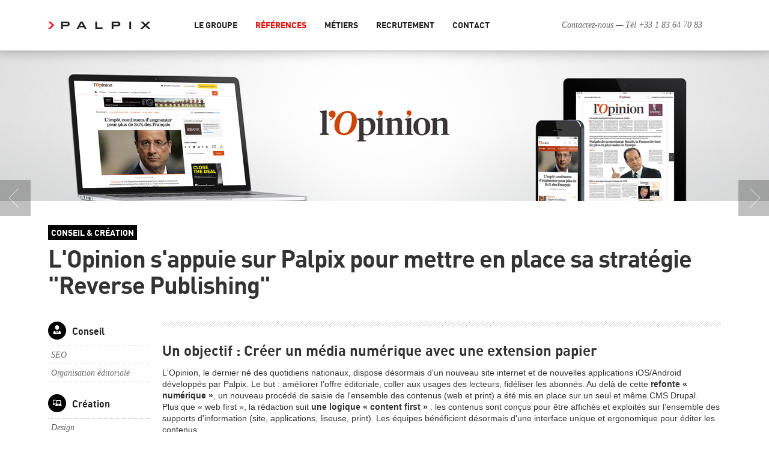

--- FILE ---
content_type: text/html; charset=UTF-8
request_url: https://www.palpix.com/references/lopinion/
body_size: 5799
content:
<!doctype html>
<!--[if lt IE 7 ]> <html lang="fr" class="no-js ie  lte-ie8 lte-ie7 lt-ie7"> <![endif]-->
<!--[if IE 7 ]>    <html lang="fr" class="no-js ie7 lte-ie8 lte-ie7"> <![endif]-->
<!--[if IE 8 ]>    <html lang="fr" class="no-js ie8 lte-ie8"> <![endif]-->
<!--[if IE 9 ]>    <html lang="fr" class="no-js ie9"> <![endif]-->
<!--[if (gt IE 9)|!(IE)]><!--> <html lang="fr" class="no-js"> <!--<![endif]-->
<head>
	<meta charset="utf-8">
	<meta http-equiv="X-UA-Compatible" content="IE=edge,chrome=1">
	<title>L'Opinion, 3 supports numériques développés par Palpix - Palpix</title>
	<meta name="title" content="L'Opinion, 3 supports numériques développés par Palpix - Palpix">
	<meta name="description" content="L'Opinion, 3 supports numériques développés par Palpix">
	<meta property="og:type" content="Website">
	<meta property="og:title" content="L'Opinion, 3 supports numériques développés par Palpix - Palpix">
	<meta property="og:description" content="L'Opinion, 3 supports numériques développés par Palpix">
	<meta property="og:image" content="http://www.palpix.com/ui/img/logo-social.jpg">
	<meta property="og:url" content="http://www.palpix.com/references/lopinion/"> 
	<meta property="og:site_name" content="Palpix">
	<meta name="viewport" content="width=device-width, initial-scale=1, maximum-scale=1">
	<meta http-equiv="cleartype" content="on">
	<meta name="format-detection" content="telephone=no">
	
	<script>
	(function(ua,h,c) {
		h[c] = h[c].replace('no-', '');
		var os = ['windows','macintosh','linux','android','iphone'];
		for (var i=0, l=os.length; i<l; i++) {
			if(new RegExp(os[i]).test(ua)){ h[c] += ' ' + os[i]; break; }
		}
	})(navigator.userAgent.toLowerCase(), document.documentElement, 'className');
	</script>
	
	<link rel="stylesheet" href="/ui/css/screen.css?v=1395225043399">
	<!--[if lt IE 9]>
		<script src="/ui/js/libraries/html5shiv.js"></script>
		<link rel="stylesheet" href="/ui/css/print.css" media="print">
	<![endif]-->
	
	<link rel="shortcut icon" href="/favicon.ico">
</head>
<body class="t-reference no-touch">
<div id="site" class="site">
	<header class="site-header" id="site-header" role="banner">
	<input type="checkbox" id="mobile-checkbox-menu" class="hidden">
	<div class="trunk">
				<div class="logo"><a href="/"><span>Palpix</span><img src="/ui/img/logo-2x.png" width="170" height="12" alt="Palpix"></a></div>
		<div class="contact">Contactez-nous — <a href="tel:+33183647083">Tél  +33 1 83 64 70 83</a></div>
		<label for="mobile-checkbox-menu" class="mobile-label" data-icon="≡" onclick=""></label>
<ul class="main-nav" id="main-nav"><li><a href="/groupe">Le Groupe</a></li><li class="current"><a href="/references">Références</a></li><li><a href="/metiers">Métiers</a></li><li><a href="/recrutement">Recrutement</a></li><li><a href="/contact">Contact</a></li></ul>	</div><!-- site-header trunk -->
</header><!-- site-header -->
<style>.banner.lopinion { background-image: url(/references/lopinion/banner.jpg); }</style>
<div class="banner reference lopinion"></div>

<div class="trunk">
	<div class="top-content">
		<div class="topic">Conseil & Création</div>
		<h1 class="main-title">L'Opinion s'appuie sur Palpix pour mettre en place sa stratégie "Reverse Publishing"</h1>
	</div>
	<div class="container">
		<div class="side-content">
			<dl class="sub-nav"><dt class="conseil"><a href="/metiers/">Conseil</a></dt><dd><ul><li><span>SEO</span></li><li><span>Organisation éditoriale</span></li></ul></dd><dt class="creation"><a href="/metiers/">Création</a></dt><dd><ul><li><span>Design</span></li><li><span>HTML5</span></li><li><span>Responsive Web Design</span></li><li><span>Drupal</span></li><li><span>Drupal Commerce</span></li><li><span>Solr</span></li><li><span>Objective-C</span></li><li><span>Java</span></li><li><span>C# .NET</span></li><li><span>Import de contenus</span></li><li><span>Paddix</span></li></ul></dd></dl>		</div><!-- side-content -->
		<div class="main-content">
			
			<div class="content section">
				<h2> Un objectif : Créer un média numérique avec une extension papier </h2>
				<p>L'Opinion, le dernier né des quotidiens nationaux, dispose désormais d'un nouveau site internet et de nouvelles applications iOS/Android développés par Palpix. Le but : améliorer l’offre éditoriale, coller aux usages des lecteurs, fidéliser les abonnés.
Au delà de cette <b>refonte « numérique »</b>, un nouveau procédé de saisie de l'ensemble des contenus (web et print) a été mis en place sur un seul et même CMS Drupal. <br>
Plus que « web first », la rédaction suit <b>une logique « content first » </b>: les contenus sont conçus pour être affichés et exploités sur l’ensemble des supports d’information (site, applications, liseuse, print). Les équipes bénéficient désormais d'une interface unique et ergonomique pour éditer les contenus.<br>
Interfacée au CMS Drupal, la solution Paddix permet de publier les éditions sur les différents supports iOS, Android et PDF.<br><br>
Une véritable révolution dans le monde des médias avec une mise en place aboutie du <b>principe de « reverse publishing »</b>. <a href="/references/lopinion/contentfirst_lopinion.pdf" target="_blank">Retrouvez la présentation de Palpix lors du Salon de la Presse au Futur</a> (25 et 26 novembre 2015)
</p><br>
				<img src="/references/lopinion/visuel4.jpg" data-2x width="900" height="404" alt="" class="visuel"><br>
				<!--<p class="tr"><a href="http://www.lopinion.fr" class="more">Voir le site</a>-->
			</div><!-- section -->
		
		<div class="content section">
				<h2>Un site internet en responsive web design</h2>
				<p>Le nouveau site <a href="http://www.lopinion.fr" target="_blank">lopinion.fr</a>, lancé en novembre 2015, propose un design sobre et une lecture confortable sur tout type de support grâce au <b>responsive web design</b>. Il propose également une mise en avant de la richesse des contenus du site.<br><br>
				L'accès à une grande partie des contenus étant payant, le CMS Drupal gère de manière <b>précise les droits utilisateurs</b>.<br>
Enfin a également été développée une véritable boutique en ligne -en Drupal Commerce- intégrant choix des articles (abonnements, offres spéciales, livres…) et paiement.</p>
				<img src="/references/lopinion/visuel.jpg" data-2x width="900" height="454" alt="" class="visuel"><br>
				<p class="tr"><a href="http://www.lopinion.fr" class="more">Voir le site</a>
			</div><!-- section -->
			
			
			
			<div class="content section">
					<div class="row">
						
					<div class="col-1-3 first">
						<h2>Un journal papier généré via l'outil Paddix associé à un plugin InDesign</h2>
					<p>Pour créer le journal papier, l'équipe éditoriale sélectionne d'abord les contenus souhaités dans le back-office. <b>Avec un plugin InDesign associé à la solution Paddix</b>, elle réalise la mise en page de l'édition dans InDesign <b>sans devoir ressaisir les contenus</b>. Une fois l’édition finalisée, le PDF en haute définition est envoyé à l'imprimeur pour impression. 
</p>
</div>
					<div class="col-2-3">
						<img src="/references/lopinion/visuel5.jpg" data-2x width="613" height="400" alt="" class="visuel">
					</div>
					
					
				</div><!-- row -->
			</div>
			
			
			
		<div class="content section">
					<div class="row">
					<div class="col-2-3 first">
						<img src="/references/lopinion/visuel2.jpg" data-2x width="613" height="400" alt="" class="visuel"><br>
					</div>
					<div class="col-1-3">
					<h2>Des applications iOS et Android gérées via Paddix</h2>
					<p>Les applications iOS (iPhone et iPad) et Android de L'Opinion permettent non seulement de suivre l’actualité <b>en temps réel</b>, mais aussi de retrouver le journal en version numérique grâce à <b>une liseuse PDF enrichie et à une liseuse fluide</b>. Le confort de navigation a été spécifiquement pensé de façon indépendante pour les tablettes et les smarphones et permet de consulter les éditions en toute simplicité qu'il s'agisse de texte ou de vidéos.<br><br>
Toutes les éditions avec leurs chemins de fer sont générées automatiquement (aucune intervention humaine) à partir d'un flux afin d'optimiser le travail des équipes rédactionnelles. </p>
<p class="tr" style="margin-top:30px; text-align:left;">
							<a href="https://itunes.apple.com/fr/app/lopinion-media-dinformation/id640465341?mt=8" target="_blank" class="spec app-store"></a>
							<a href="https://play.google.com/store/apps/details?id=fr.lopinion.tablet&hl=fr" target="_blank" class="spec google-play"></a>
					</p>
					<p class="tr" style="margin-top:30px;">
				    </p>
					</div>
				</div><!-- row -->
			</div>
			
			
			
			<div class="content section">
					<div class="row">
					<div class="col-2-3 first">
						<img src="/references/lopinion/visuel3.jpg" data-2x width="613" height="400" alt="" class="visuel"><br>
					</div>
					<div class="col-1-3">
					<h2>Une application smartphone Windows Phone</h2>
					<p>Afin de pouvoir consulter les contenus proposés par L'Opinion à tout moment de la journée, une application Windows Phone propose une lecture rapide des derniers articles et vidéos postés.</p>
					<p class="tr"><a href="https://www.microsoft.com/fr-fr/store/apps/lopinion/9nblggh1mwx3" class="more" target="_blank">Voir l'application</a></p>
					<p class="tr" style="margin-top:30px;">
				    </p>
					</div>
				</div><!-- row -->
			</div>
		
		
					
									
		</div><!-- main-col -->
	</div>
</div>

				<link rel="prefetch" href="/references/lamanchelibre/">
		<link rel="prefetch" href="/references/challengesoir/">
		<ul class="pagine">
			<li class="prev"><a href="/references/lamanchelibre/" title="La Manche Libre"><span>La Manche Libre</span></a></li><!--
			--><li class="next"><a href="/references/challengesoir/" title="ChallengeSoir"><span>ChallengeSoir</span></a></li>
		</ul>
		<div class="frise-logos">
	<div class="trunk">
		<div class="title">
			<h2>Nos références</h2>
			<p>— Notre vocation est d'accompagner nos partenaires dans le développement de leurs projets numériques —</p>
		</div>
				<div class="slide">
			<div class="slide-wrap">
				<ul><li title="L'Opinion"><a href="/references/lopinion/"><img src="/references/lopinion/logo-nb.png" width="136" height="120" class="default" data-2x><img src="/references/lopinion/logo.png" width="136" height="120" class="hover" data-2x></a></li>

<li title="ChallengeSoir"><a href="/references/challengesoir/"><img src="/references/challengesoir/logo-nb.png" width="190" height="120" class="default" data-2x><img src="/references/challengesoir/logo.png" width="190" height="120" class="hover" data-2x></a></li>

<li title="Libération"><a href="/references/liberation/"><img src="/references/liberation/logo-nb.png" width="156" height="120" class="default" data-2x><img src="/references/liberation/logo.png" width="156" height="120" class="hover" data-2x></a></li>

<li title="L'Obs du soir"><a href="/references/obsdusoir/"><img src="/references/obsdusoir/logo-nb.png" width="162" height="120" class="default" data-2x><img src="/references/obsdusoir/logo.png" width="162" height="120" class="hover" data-2x></a></li>

<li title="L'Agefi"><a href="/references/lagefi/"><img src="/references/lagefi/logo-nb.png" width="136" height="120" class="default" data-2x><img src="/references/lagefi/logo.png" width="136" height="120" class="hover" data-2x></a></li>

<li title="Sciences et Avenir - Le Guide des hôpitaux"><a href="/references/sciences-et-avenir/"><img src="/references/sciences-et-avenir/logo-nb.png" width="116" height="120" class="default" data-2x><img src="/references/sciences-et-avenir/logo.png" width="116" height="120" class="hover" data-2x></a></li>

<li title="Pika"><a href="/references/pika/"><img src="/references/pika/logo-nb.png" width="136" height="120" class="default" data-2x><img src="/references/pika/logo.png" width="136" height="120" class="hover" data-2x></a></li>

<li title="Qualité & co"><a href="/references/qualiteandco/"><img src="/references/qualiteandco/logo-nb.png" width="130" height="120" class="default" data-2x><img src="/references/qualiteandco/logo.png" width="130" height="120" class="hover" data-2x></a></li>

<li title="AAA"><a href="/references/aaa/"><img src="/references/aaa/logo-nb.png" width="146" height="120" class="default" data-2x><img src="/references/aaa/logo.png" width="146" height="120" class="hover" data-2x></a></li>

<li title="Non Stop Group"><a href="/references/non-stop-group/"><img src="/references/non-stop-group/logo-nb.png" width="156" height="120" class="default" data-2x><img src="/references/non-stop-group/logo.png" width="156" height="120" class="hover" data-2x></a></li>

<li title="Thierry Souccar"><a href="/references/thierrysouccar/"><img src="/references/thierrysouccar/logo-nb.png" width="100" height="120" class="default" data-2x><img src="/references/thierrysouccar/logo.png" width="100" height="120" class="hover" data-2x></a></li>

<li title="L'Express"><a href="/references/lexpress/"><img src="/references/lexpress/logo-nb.png" width="146" height="120" class="default" data-2x><img src="/references/lexpress/logo.png" width="146" height="120" class="hover" data-2x></a></li>

<li title="Nathan"><a href="/references/nathan/"><img src="/references/nathan/logo-nb.png" width="120" height="120" class="default" data-2x><img src="/references/nathan/logo.png" width="120" height="120" class="hover" data-2x></a></li>

<li title="FemininBio"><a href="/references/femininbio/"><img src="/references/femininbio/logo-nb.png" width="178" height="120" class="default" data-2x><img src="/references/femininbio/logo.png" width="178" height="120" class="hover" data-2x></a></li>

<li title="INSEAD"><a href="/references/insead/"><img src="/references/insead/logo-nb.png" width="122" height="120" class="default" data-2x><img src="/references/insead/logo.png" width="122" height="120" class="hover" data-2x></a></li>

<li title="Unibet"><a href="/references/unibet/"><img src="/references/unibet/logo-nb.png" width="170" height="120" class="default" data-2x><img src="/references/unibet/logo.png" width="170" height="120" class="hover" data-2x></a></li>

<li title="Légibase"><a href="/references/legibase/"><img src="/references/legibase/logo-nb.png" width="156" height="120" class="default" data-2x><img src="/references/legibase/logo.png" width="156" height="120" class="hover" data-2x></a></li>

<li title="RMC Sport"><a href="/references/rmc/"><img src="/references/rmc/logo-nb.png" width="156" height="120" class="default" data-2x><img src="/references/rmc/logo.png" width="156" height="120" class="hover" data-2x></a></li>

<li title="CNOSF"><a href="/references/cnosf/"><img src="/references/cnosf/logo-nb.png" width="80" height="120" class="default" data-2x><img src="/references/cnosf/logo.png" width="80" height="120" class="hover" data-2x></a></li>

<li title="Point de vue"><a href="/references/pointdevue/"><img src="/references/pointdevue/logo-nb.png" width="87" height="120" class="default" data-2x><img src="/references/pointdevue/logo.png" width="87" height="120" class="hover" data-2x></a></li>

<li title="Eurogroup Consulting"><a href="/references/eurogroupconsulting/"><img src="/references/eurogroupconsulting/logo-nb.png" width="180" height="120" class="default" data-2x><img src="/references/eurogroupconsulting/logo.png" width="180" height="120" class="hover" data-2x></a></li>

<li title="Bwin"><span><img src="/references/bwin/logo-nb.png" width="104" height="120" class="default" data-2x></span></li>

<li title="Girondins de Bordeaux"><a href="/references/girondins/"><img src="/references/girondins/logo-nb.png" width="66" height="120" class="default" data-2x><img src="/references/girondins/logo.png" width="66" height="120" class="hover" data-2x></a></li>

<li title="Tom et Léa"><a href="/references/tom-et-lea/"><img src="/references/tom-et-lea/logo-nb.png" width="94" height="120" class="default" data-2x><img src="/references/tom-et-lea/logo.png" width="94" height="120" class="hover" data-2x></a></li>

<li title="France Télévisions"><span><img src="/references/francetv/logo-nb.png" width="190" height="120" class="default" data-2x></span></li>

<li title="marsactu"><a href="/references/marsactu/"><img src="/references/marsactu/logo-nb.png" width="146" height="120" class="default" data-2x><img src="/references/marsactu/logo.png" width="146" height="120" class="hover" data-2x></a></li>

<li title="Mappy"><a href="/references/mappy/"><img src="/references/mappy/logo-nb.png" width="110" height="120" class="default" data-2x><img src="/references/mappy/logo.png" width="110" height="120" class="hover" data-2x></a></li>

<li title="Orange"><span><img src="/references/orange/logo-nb.png" width="60" height="120" class="default" data-2x></span></li>

<li title="Tendance Ouest"><span><img src="/references/tendanceouest/logo-nb.png" width="156" height="120" class="default" data-2x></span></li>

<li title="Tripper-Tips"><span><img src="/references/trippertips/logo-nb.png" width="206" height="120" class="default" data-2x></span></li>

<li title="TV5MONDE"><span><img src="/references/tv5monde/logo-nb.png" width="154" height="120" class="default" data-2x></span></li>

<li title="Zone Turf"><span><img src="/references/zoneturf/logo-nb.png" width="110" height="120" class="default" data-2x></span></li>

<li title="Nota"><span><img src="/references/nota/logo-nb.png" width="134" height="120" class="default" data-2x></span></li>

<li title="Konami"><a href="/references/konami/"><img src="/references/konami/logo-nb.png" width="144" height="120" class="default" data-2x><img src="/references/konami/logo.png" width="144" height="120" class="hover" data-2x></a></li>

<li title="La Manche Libre"><a href="/references/lamanchelibre/"><img src="/references/lamanchelibre/logo-nb.png" width="154" height="120" class="default" data-2x><img src="/references/lamanchelibre/logo.png" width="154" height="120" class="hover" data-2x></a></li>

</ul>			</div>
			<div class="slide-ctrl slide-prev"></div>
			<div class="slide-ctrl slide-next"></div>
		</div>
	</div>
</div>		<footer id="site-footer" class="site-footer" role="contentinfo">
	<div class="resume">
		<div class="trunk">
			<div class="logo"><img src="/ui/img/logo-bw-2x.png" width="170" height="12" alt="Palpix"></div>
			<div class="text">
				<h2>Découvrez nos partenaires</h2>
				<p>Pour conserver une santé de fer, suivez les conseils <a href="http://www.femininbio.com/sante-bien-etre/une" target="_blank">santé bio</a> de Feminin <a href="http://www.femininbio.com" target="_blank">Bio</a>.</p>
				<p>Si vous aimez voyager, pensez à réaliser votre <a href="http://www.tripper-tips.com" target="_blank">Blog Voyage</a> sur Tripper-Tips.com.</p>
				<p>Ce soir, c'est cinéma ? Trouvez le bon <a href="http://www.filmdeculte.com" target="_blank">film</a> à regarder en lisant les critiques de FilmDeCulte.</p><br>
				<p><a href="http://www.paddix.com/" target="_blank">Paddix<sup>®</sup></a>, une solution conçue par le Groupe Palpix</p>
			</div>
			<div class="coordonnees">
	<ul>
		<li><address>8, terrasse Bellini<br>92800 Puteaux<br>France</address></li>
		<li><a href="tel:+33183647083" class="tel">+33 1 83 64 70 83</a></li>
		<li class="mailto"></li>
	</ul>
</div>		</div>
	</div>
	<div class="social">
		<div class="trunk">
			<div class="networks">
	<h2>Nous suivre</h2>
	<ul>
		<li><a class="facebook" href="http://www.facebook.com/pages/Palpix/185247871503443" target="_blank">facebook</a></li>
		<li><a class="twitter" href="https://twitter.com/GroupePalpix" target="_blank">twitter</a></li>
	</ul>
</div>			<!--form class="newsletter">
				<input type="email" placeholder="Recevoir notre lettre d'information" name="newsletter" id="newsletter">
				<input type="submit" value="Valider">
			</form-->
		</div>
	</div>
	<div class="copy">
		<div class="trunk">
			<div class="highlight"></div>
			<small>&copy; 2005–2026 Palpix, <a href="/mentions-legales/">mentions légales</a></small>
		</div>
	</div>
</footer><!-- site-footer --></div><!-- site -->
<div id="scripts">
	<script>
	var _gaq = _gaq || [];
	_gaq.push(['_setAccount', 'UA-21720293-1']);
	_gaq.push(['_trackPageview']);
	(function() {
    var ga = document.createElement('script'); ga.type = 'text/javascript'; ga.async = true;
    ga.src = ('https:' == document.location.protocol ? 'https://ssl' : 'http://www') + '.google-analytics.com/ga.js';
    var s = document.getElementsByTagName('script')[0]; s.parentNode.insertBefore(ga, s);
    })();
    </script>

	<script>
	var PX = {
		config: {
			cacheQuery: 1395225043399,
			facebookAppId: ''
		},
		path: {
			scripts: '/ui/js/'
		},
		init: {},
		modules: {}
	};
	</script>
	
	<div id="fb-root"></div>
	<div id="mq-breakpoints"></div>
	
	<script src="/ui/js/bootstrap.combined.js?v=1395225043399"></script>	

</div><!-- scripts -->
</body>
</html>

--- FILE ---
content_type: text/css
request_url: https://www.palpix.com/ui/css/screen.css?v=1395225043399
body_size: 11279
content:
@charset "UTF-8";
.site-footer .networks h2, .main-nav li a, .sub-nav dt, .banner .title, .features h2, .frise-logos .title h2, .grille-title, .home-cover .title, .home-metiers .title h2, .home-metiers h3, .main-content .topic,
.top-content .topic,
.content .topic, .main-content h1, .main-content h2,
.top-content h1,
.top-content h2,
.content h1,
.content h2, .contact-page .trunk > div > h2 {
  font-family: dinotbold, helvetica, arial, sans-serif;
  font-weight: normal;
  line-height: 1.1; }

.site-header .contact, .sub-nav li > *, .banner p, .frise-logos .title p, .pagine a, .home-cover .metier, .home-metiers .title p, .more, .contact-page .contact-form input[type="submit"], .annonce-description .info-sup button {
  font-family: georgia, times, serif;
  font-style: italic;
  color: #666; }

.trunk:before, .container:before, .sub-nav dt :before, .sub-nav ul:before, .frise-logos .slide ul:before, .row:before, .metiers:before, .contact-page .trunk:before, .contact-page .contact-form li:before, .mentions .trunk:before, .trunk:after, .container:after, .sub-nav dt :after, .sub-nav ul:after, .frise-logos .slide ul:after, .row:after, .metiers:after, .contact-page .trunk:after, .contact-page .contact-form li:after, .mentions .trunk:after {
  content: " ";
  display: table; }
.trunk:after, .container:after, .sub-nav dt :after, .sub-nav ul:after, .frise-logos .slide ul:after, .row:after, .metiers:after, .contact-page .trunk:after, .contact-page .contact-form li:after, .mentions .trunk:after {
  clear: both; }
.lte-ie7 .trunk, .lte-ie7 .container, .lte-ie7 .sub-nav dt *, .sub-nav dt .lte-ie7 *, .lte-ie7 .sub-nav ul, .sub-nav .lte-ie7 ul, .lte-ie7 .frise-logos .slide ul, .frise-logos .slide .lte-ie7 ul, .lte-ie7 .row, .lte-ie7 .metiers, .lte-ie7 .contact-page .contact-form li, .contact-page .contact-form .lte-ie7 li {
  zoom: 1; }

.coordonnees address:before, .coordonnees .tel:before, .coordonnees .mail:before, .networks a:before, .sub-nav dt a:before, .sub-nav li a:after, .features p:before, .frise-logos .slide-ctrl, .grille-logos span, .pagine a:before, .home-metiers h3:before, .more:before, .spec, .metiers h2:before, .contact-page .contact-form input[type="submit"], .annonce-description .info-sup button {
  background-repeat: no-repeat;
  background-image: url("../img/sprite.png?v=1394730013116"); }
  @media (min--moz-device-pixel-ratio: 1.3), (-o-min-device-pixel-ratio: 2.6 / 2), (-webkit-min-device-pixel-ratio: 1.3), (min-device-pixel-ratio: 1.3), (min-resolution: 1.3dppx) {
    .coordonnees address:before, .coordonnees .tel:before, .coordonnees .mail:before, .networks a:before, .sub-nav dt a:before, .sub-nav li a:after, .features p:before, .frise-logos .slide-ctrl, .grille-logos span, .pagine a:before, .home-metiers h3:before, .more:before, .spec, .metiers h2:before, .contact-page .contact-form input[type="submit"], .annonce-description .info-sup button {
      background-image: url("../img/sprite-2x.png?v=1394730013116");
      background-size: 250px 500px; } }

@font-face {
  font-family: 'dinotbold';
  src: url("../font/dinot-bold-webfont1-webfont.eot");
  src: url("../font/dinot-bold-webfont1-webfont.eot?#iefix") format("embedded-opentype"), url("../font/dinot-bold-webfont1-webfont.woff") format("woff"), url("../font/dinot-bold-webfont1-webfont.ttf") format("truetype"), url("../font/dinot-bold-webfont1-webfont.svg#dinotbold") format("svg");
  font-weight: normal;
  font-style: normal; }
@font-face {
  font-family: "Gotham";
  font-weight: normal;
  font-style: normal;
  src: url("../font/Gotham-Book.eot?#iefix") format("embedded-opentype"), url("../font/Gotham-Book.woff") format("woff"); }
@font-face {
  font-family: "Gotham";
  font-weight: bold;
  font-style: normal;
  src: url("../font/Gotham-Bold.eot?#iefix") format("embedded-opentype"), url("../font/Gotham-Bold.woff") format("woff"); }
@font-face {
  font-family: "Gotham";
  font-weight: normal;
  font-style: italic;
  src: url("../font/Gotham-BookItalic.eot?#iefix") format("embedded-opentype"), url("../font/Gotham-BookItalic.woff") format("woff"); }
@font-face {
  font-family: "Gotham Light";
  font-weight: normal;
  font-style: normal;
  src: url("../font/Gotham-Light.eot?#iefix") format("embedded-opentype"), url("../font/Gotham-Light.woff") format("woff"); }
/*
 * Corrects block display not defined in IE6/7/8/9 & FF3
 */
article,
aside,
details,
figcaption,
figure,
footer,
header,
hgroup,
nav,
section,
summary {
  display: block; }

/*
 * Corrects inline-block display not defined in IE6/7/8/9 & FF3
 */
audio,
canvas,
video {
  display: inline-block; }
  .lte-ie7 audio, .lte-ie7
  canvas, .lte-ie7
  video {
    display: inline;
    zoom: 1; }

/*
 * Prevents modern browsers from displaying 'audio' without controls
 * Remove excess height in iOS5 devices
 */
audio:not([controls]) {
  display: none;
  height: 0; }

/*  =============================================================================
	Base
	========================================================================== */
/*
 * 1. Corrects text resizing oddly in IE6/7 when body font-size is set using em units
 * http://clagnut.com/blog/348/#c790
 * 2. Prevents iOS text size adjust after orientation change, without disabling user zoom
 * www.456bereastreet.com/archive/201012/controlling_text_size_in_safari_for_ios_without_disabling_user_zoom/
 */
html {
  font-size: 100%;
  /* 1 */
  -webkit-text-size-adjust: 100%;
  /* 2 */
  -ms-text-size-adjust: 100%;
  /* 2 */ }

/*
 * Addresses font-family inconsistency between 'textarea' and other form elements.
 */
html,
button,
input,
select,
textarea {
  font-family: sans-serif; }

/*
 * Body
 */
body {
  margin: 0;
  font: normal 14px/1.4 arial, sans-serif;
  color: #333;
  background-color: #fff; }

p {
  word-wrap: break-word;
  -webkit-hyphens: auto;
  margin: 0; }

::-moz-selection {
  color: #fff;
  background: #f00;
  text-shadow: none; }

::selection {
  color: #fff;
  background: #f00;
  text-shadow: none; }

/*
 * Remove outline on focus
 */
/*
:focus {
	outline: 0;
}
*/
/*  =============================================================================
	Links
	========================================================================== */
/*
 * Improves readability when focused and also mouse hovered in all browsers
 * people.opera.com/patrickl/experiments/keyboard/test
 */
a {
  text-decoration: none; }

a:hover {
  outline: 0; }

a:active {
  outline: 0; }

a, .a {
  color: #222; }

.a {
  cursor: pointer; }

/*  =============================================================================
	Typography
	========================================================================== */
/*
 * Addresses font sizes and margins set differently in IE6/7
 * Addresses font sizes within 'section' and 'article' in FF4+, Chrome, S5
 */
h1 {
  font-size: 1em;
  margin: 0; }

h2 {
  font-size: 1em;
  margin: 0; }

h3 {
  font-size: 1em;
  margin: 0; }

h4 {
  font-size: 1em;
  margin: 0; }

h5 {
  font-size: 1em;
  margin: 0; }

h6 {
  font-size: 1em;
  margin: 0; }

/*
 * Addresses styling not present in IE7/8/9, S5, Chrome
 */
abbr[title] {
  border-bottom: 1px dotted; }

/*
 * Addresses style set to 'bolder' in FF3+, S4/5, Chrome
*/
b {
  font-weight: bold; }

strong {
  font-weight: bold; }

blockquote {
  margin: 0; }

/*
 * Addresses styling not present in S5, Chrome
 */
dfn {
  font-style: italic; }

/*
 * Addresses styling not present in IE6/7/8/9
 */
mark {
  background: #ff0;
  color: #000; }

/*
 * Addresses margins set differently in IE6/7
 */
pre {
  margin: 0; }

/*
 * Corrects font family set oddly in IE6, S4/5, Chrome
 * en.wikipedia.org/wiki/User:Davidgothberg/Test59
 */
pre,
code,
kbd,
samp {
  font-family: monospace, serif;
  font-size: 1em; }

/*
 * Improves readability of pre-formatted text in all browsers
 */
pre {
  white-space: pre;
  white-space: pre-wrap;
  word-wrap: break-word; }

/*
 * 1. Addresses CSS quotes not supported in IE6/7
 * 2. Addresses quote property not supported in S4
 */
/* 1 */
q {
  quotes: none; }

/* 2 */
q:before,
q:after {
  content: '';
  content: none; }

small {
  font-size: 1em; }

/*
 * Prevents sub and sup affecting line-height in all browsers
 * gist.github.com/413930
 */
sub,
sup {
  font-size: 75%;
  line-height: 0;
  position: relative;
  vertical-align: baseline; }

sup {
  top: -0.5em; }

sub {
  bottom: -0.25em; }

/*  =============================================================================
	Lists
	========================================================================== */
/*
 * Addresses margins set differently in IE6/7
 */
ol {
  margin: 0; }

ul {
  margin: 0; }

dl {
  margin: 0; }

dd {
  margin: 0; }

menu {
  margin: 0; }

/*
 * Addresses paddings set differently in IE6/7
 */
menu {
  padding: 0; }

ol {
  padding: 0; }

ul {
  padding: 0; }

/*
 * Remove list style
 */
ul,
ol {
  list-style: none; }

/*  =============================================================================
	Embedded content
	========================================================================== */
/*
 * 1. Removes border when inside 'a' element in IE6/7/8/9, FF3
 * 2. Improves image quality when scaled in IE7
 *	code.flickr.com/blog/2008/11/12/on-ui-quality-the-little-things-client-side-image-resizing/
 */
img {
  border: 0;
  /* 1 */
  -ms-interpolation-mode: bicubic;
  /* 2 */ }

/*
 * Corrects overflow displayed oddly in IE9
 */
svg:not(:root) {
  overflow: hidden; }

/*  =============================================================================
	Figures
	========================================================================== */
/*
 * Addresses margin not present in IE6/7/8/9, S5, O11
 */
figure {
  margin: 0; }

/*  =============================================================================
	Forms
	========================================================================== */
form {
  margin: 0; }

fieldset {
  border: 0;
  margin: 0 0 1em 0;
  padding: 0; }

button,
input,
select,
textarea {
  font-size: 100%;
  margin: 0;
  vertical-align: middle; }

label {
  cursor: pointer; }

button,
input {
  line-height: normal; }

button,
input[type="button"],
input[type="reset"],
input[type="submit"] {
  cursor: pointer;
  -webkit-appearance: button;
  -webkit-border-radius: 0;
  -moz-border-radius: 0;
  -ms-border-radius: 0;
  -o-border-radius: 0;
  border-radius: 0; }
  .lte-ie7 button, .lte-ie7
  input[type="button"], .lte-ie7
  input[type="reset"], .lte-ie7
  input[type="submit"] {
    overflow: visible; }

button[disabled],
input[disabled] {
  cursor: default; }

input[type="checkbox"],
input[type="radio"] {
  box-sizing: border-box;
  padding: 0; }

input[type="search"] {
  -webkit-appearance: none;
  -webkit-box-sizing: content-box;
  -moz-box-sizing: content-box;
  box-sizing: content-box; }

input[type="search"]::-webkit-search-decoration,
input[type="search"]::-webkit-search-cancel-button {
  -webkit-appearance: none; }

button::-moz-focus-inner,
input::-moz-focus-inner {
  border: 0;
  padding: 0; }

textarea {
  overflow: auto;
  vertical-align: top; }

input[type="checkbox"]:focus,
input[type="radio"]:focus {
  outline: 1px dotted #666; }

/*  =============================================================================
	Tables
	========================================================================== */
table {
  width: 100%;
  table-layout: fixed;
  border-collapse: collapse;
  border-spacing: 0; }

/*  =============================================================================
	Helpers
	========================================================================== */
.hidden {
  display: none !important;
  visibility: hidden; }

.tl {
  text-align: left; }

.tc {
  text-align: center; }

.tr {
  text-align: right; }

.fl {
  float: left; }

.fr {
  float: right; }

.cb {
  clear: both; }

/*  =============================================================================
	Socials
	========================================================================== */
.twitter-follow-button,
.twitter-share-button {
  color: transparent; }
  .no-js .twitter-follow-button, .no-js
  .twitter-share-button {
    color: inherit; }

/*
 * Icons
 */
/*
.i-sample {
	@extend %ico;
	width: 20px;
	height: 20px;
	background-position: -10px -10px;
}
*/
.icon-more {
  display: inline-block;
  width: 27px;
  height: 27px;
  background: url("../img/icon-more.png") no-repeat 0 0; }

.legend {
  margin-bottom: 10px;
  font-size: 1.2em;
  font-weight: bold; }

input[type="text"],
input[type="password"],
input[type="search"],
input[type="email"],
input[type="url"],
input[type="tel"] {
  max-width: 100%;
  padding: 5px;
  margin: 0;
  border: 1px solid #ccc;
  -webkit-box-sizing: border-box;
  -moz-box-sizing: border-box;
  -ms-box-sizing: border-box;
  -o-box-sizing: border-box;
  box-sizing: border-box;
  -webkit-border-radius: 0;
  -moz-border-radius: 0;
  -ms-border-radius: 0;
  -o-border-radius: 0;
  border-radius: 0;
  height: 26px; }
  input[type="text"]::-webkit-input-placeholder,
  input[type="password"]::-webkit-input-placeholder,
  input[type="search"]::-webkit-input-placeholder,
  input[type="email"]::-webkit-input-placeholder,
  input[type="url"]::-webkit-input-placeholder,
  input[type="tel"]::-webkit-input-placeholder {
    color: #666; }
  input[type="text"]:-ms-input-placeholder,
  input[type="password"]:-ms-input-placeholder,
  input[type="search"]:-ms-input-placeholder,
  input[type="email"]:-ms-input-placeholder,
  input[type="url"]:-ms-input-placeholder,
  input[type="tel"]:-ms-input-placeholder {
    color: #666; }
  input[type="text"]:-moz-placeholder,
  input[type="password"]:-moz-placeholder,
  input[type="search"]:-moz-placeholder,
  input[type="email"]:-moz-placeholder,
  input[type="url"]:-moz-placeholder,
  input[type="tel"]:-moz-placeholder {
    color: #666; }
  input[type="text"]:focus,
  input[type="password"]:focus,
  input[type="search"]:focus,
  input[type="email"]:focus,
  input[type="url"]:focus,
  input[type="tel"]:focus {
    border-color: #666; }
    input[type="text"]:focus::-webkit-input-placeholder,
    input[type="password"]:focus::-webkit-input-placeholder,
    input[type="search"]:focus::-webkit-input-placeholder,
    input[type="email"]:focus::-webkit-input-placeholder,
    input[type="url"]:focus::-webkit-input-placeholder,
    input[type="tel"]:focus::-webkit-input-placeholder {
      color: transparent; }
    input[type="text"]:focus:-ms-input-placeholder,
    input[type="password"]:focus:-ms-input-placeholder,
    input[type="search"]:focus:-ms-input-placeholder,
    input[type="email"]:focus:-ms-input-placeholder,
    input[type="url"]:focus:-ms-input-placeholder,
    input[type="tel"]:focus:-ms-input-placeholder {
      color: transparent; }
    input[type="text"]:focus:-moz-placeholder,
    input[type="password"]:focus:-moz-placeholder,
    input[type="search"]:focus:-moz-placeholder,
    input[type="email"]:focus:-moz-placeholder,
    input[type="url"]:focus:-moz-placeholder,
    input[type="tel"]:focus:-moz-placeholder {
      color: transparent; }
  .lte-ie7 input[type="text"], .lte-ie7
  input[type="password"], .lte-ie7
  input[type="search"], .lte-ie7
  input[type="email"], .lte-ie7
  input[type="url"], .lte-ie7
  input[type="tel"] {
    height: 14px; }

textarea {
  max-width: 100%;
  padding: 5px;
  margin: 0;
  border: 1px solid #ccc;
  -webkit-box-sizing: border-box;
  -moz-box-sizing: border-box;
  -ms-box-sizing: border-box;
  -o-box-sizing: border-box;
  box-sizing: border-box;
  -webkit-border-radius: 0;
  -moz-border-radius: 0;
  -ms-border-radius: 0;
  -o-border-radius: 0;
  border-radius: 0;
  width: 200px;
  height: 75px; }
  textarea::-webkit-input-placeholder {
    color: #666; }
  textarea:-ms-input-placeholder {
    color: #666; }
  textarea:-moz-placeholder {
    color: #666; }
  textarea:focus {
    border-color: #666; }
    textarea:focus::-webkit-input-placeholder {
      color: transparent; }
    textarea:focus:-ms-input-placeholder {
      color: transparent; }
    textarea:focus:-moz-placeholder {
      color: transparent; }

/* Tip to get responsive breakpoints with javascript */
#mq-breakpoints {
  position: absolute;
  left: -9999px;
  content: 'desktop';
  font-family: 'desktop'; }
  @media only screen and (max-width: 1000px) {
    #mq-breakpoints {
      content: 'tablet';
      font-family: 'tablet'; } }
  @media only screen and (max-width: 675px) {
    #mq-breakpoints {
      content: 'wide-mobile';
      font-family: 'wide-mobile'; } }
  @media only screen and (max-width: 550px) {
    #mq-breakpoints {
      content: 'mobile';
      font-family: 'mobile'; } }
  #mq-breakpoints:after {
    position: absolute;
    left: -9999px;
    content: 'desktop';
    font-family: 'desktop'; }
    @media only screen and (max-width: 1000px) {
      #mq-breakpoints:after {
        content: 'tablet';
        font-family: 'tablet'; } }
    @media only screen and (max-width: 675px) {
      #mq-breakpoints:after {
        content: 'wide-mobile';
        font-family: 'wide-mobile'; } }
    @media only screen and (max-width: 550px) {
      #mq-breakpoints:after {
        content: 'mobile';
        font-family: 'mobile'; } }

body {
  padding-top: 85px; }
  @media only screen and (max-width: 675px) {
    body {
      padding-top: 64px; } }

/* Main layout */
.trunk {
  max-width: 1120px;
  margin: auto; }
  @media only screen and (max-width: 1140px) {
    .trunk {
      width: auto;
      margin: auto 20px; } }

.top-content {
  position: relative;
  padding-top: 40px;
  margin-bottom: 40px; }

.container {
  margin-bottom: 40px; }
  .container .main-content {
    overflow: hidden;
    margin-left: 190px; }
    @media only screen and (max-width: 675px) {
      .container .main-content {
        margin-left: 0; } }
  .container .side-content {
    float: left;
    width: 170px; }
    @media only screen and (max-width: 675px) {
      .container .side-content {
        float: none;
        width: auto;
        margin-bottom: 40px; }
        .t-reference .container .side-content {
          display: none; } }

.site-header {
  position: fixed;
  z-index: 5;
  top: 0;
  width: 100%;
  background-color: #fff;
  border-bottom: 1px solid #ccc;
  -webkit-box-shadow: 0 -3px 25px rgba(0, 0, 0, 0.2);
  -moz-box-shadow: 0 -3px 25px rgba(0, 0, 0, 0.2);
  -ms-box-shadow: 0 -3px 25px rgba(0, 0, 0, 0.2);
  -o-box-shadow: 0 -3px 25px rgba(0, 0, 0, 0.2);
  box-shadow: 0 -3px 25px rgba(0, 0, 0, 0.2); }
  .site-header .trunk {
    position: relative;
    padding: 30px 0; }
    @media only screen and (max-width: 675px) {
      .site-header .trunk {
        padding: 20px 0 10px; } }
  .site-header .logo {
    float: left;
    height: 24px; }
    @media only screen and (max-width: 675px) {
      .site-header .logo {
        float: none; } }
    .site-header .logo a {
      display: inline-block;
      padding: 15px 0;
      margin-top: -9px; }
      .lte-ie7 .site-header .logo a {
        display: inline;
        zoom: 1; }
    .site-header .logo span {
      display: none; }
    .site-header .logo img {
      display: block; }
  .site-header .contact {
    float: right;
    width: 265px;
    height: 24px;
    line-height: 24px;
    margin-left: 115px; }
    .site-header .contact a {
      color: #666; }
    @media only screen and (max-width: 1140px) {
      .site-header .contact {
        margin-left: 50px; } }
    @media only screen and (max-width: 1000px) {
      .site-header .contact {
        display: none; } }
  .site-header label {
    display: none; }
    @media only screen and (max-width: 675px) {
      .site-header label {
        position: absolute;
        top: 20px;
        right: 0;
        display: block;
        width: 30px;
        height: 30px; } }
  .site-header label:before {
    position: absolute;
    top: 0;
    left: 0;
    display: block;
    content: attr(data-icon);
    font-size: 2em;
    width: 100%;
    height: 100%;
    text-align: center;
    line-height: 31px; }
  .site-header #mobile-checkbox-menu:checked + .trunk label:before {
    /* background-color: #eee; */ }
  .site-header #mobile-checkbox-menu:checked + .trunk .main-nav {
    height: 224px; }

.site-footer {
  position: relative;
  z-index: 3;
  color: #ccc;
  background: #000; }
  .site-footer a {
    color: #ccc; }
  .site-footer .resume {
    padding: 40px 0;
    font-size: 12px; }
    .site-footer .resume .logo {
      float: left;
      width: 23.5%; }
      @media only screen and (max-width: 1000px) {
        .site-footer .resume .logo {
          float: none;
          margin-bottom: 15px; } }
      @media only screen and (max-width: 675px) {
        .site-footer .resume .logo {
          float: none;
          width: auto;
          margin-bottom: 20px; } }
      .site-footer .resume .logo img {
        display: block;
        width: auto;
        max-width: 170px;
        height: auto;
        margin-top: 2px; }
    .site-footer .resume .text {
      float: left;
      width: 49%;
      margin-left: 2%; }
      .site-footer .resume .text a {
        color: #fff; }
      @media only screen and (max-width: 1000px) {
        .site-footer .resume .text {
          width: 70%; } }
      @media only screen and (max-width: 675px) {
        .site-footer .resume .text {
          display: none; } }
    .site-footer .resume .coordonnees {
      float: left;
      width: 23.5%;
      margin-left: 2%; }
      @media only screen and (max-width: 1000px) {
        .site-footer .resume .coordonnees {
          width: 22%; } }
      @media only screen and (max-width: 675px) {
        .site-footer .resume .coordonnees {
          width: auto;
          float: none;
          width: auto;
          margin-left: 0; }
          .site-footer .resume .coordonnees li {
            float: left;
            width: 33%; }
            .site-footer .resume .coordonnees li + li {
              margin-top: 0; } }
      @media only screen and (max-width: 550px) {
        .site-footer .resume .coordonnees li {
          float: none;
          width: auto; }
          .site-footer .resume .coordonnees li + li {
            margin-top: 10px; } }
    .site-footer .resume h2 {
      margin-bottom: 10px;
      /* @extend %custom; */
      color: #fff; }
    .site-footer .resume li + li {
      margin-top: 3px; }
  .site-footer .social {
    padding: 20px 0;
    background: url("../img/sep-alt.png?v=1394730013116") 0 0 repeat; }
    @media (min--moz-device-pixel-ratio: 1.3), (-o-min-device-pixel-ratio: 2.6 / 2), (-webkit-min-device-pixel-ratio: 1.3), (min-device-pixel-ratio: 1.3), (min-resolution: 1.3dppx) {
      .site-footer .social {
        background-image: url("../img/sep-alt-2x.png?v=1394730013116");
        background-size: 8px auto; } }
    .site-footer .social .newsletter {
      float: right; }
      @media only screen and (max-width: 675px) {
        .site-footer .social .newsletter {
          float: none;
          width: auto; } }
  .site-footer .copy {
    padding: 20px 0; }
    .site-footer .copy small {
      /*
      float: left;
      width: 250px;
      */
      font-size: 10px;
      color: #666; }
      .site-footer .copy small a {
        color: #666; }
      @media only screen and (max-width: 675px) {
        .site-footer .copy small {
          float: none;
          margin: auto; } }

.coordonnees {
  font-size: 12px; }
  .coordonnees li + li {
    margin-top: 3px; }
  .coordonnees address {
    position: relative;
    padding-left: 25px;
    font-style: normal; }
    .contact-infos .coordonnees address {
      font-weight: bold;
      margin-bottom: 10px; }
    .coordonnees address:before {
      content: "";
      position: absolute;
      top: 0;
      left: 0;
      width: 11px;
      height: 17px;
      background-position: -32px -4px; }
      .contact-infos .coordonnees address:before {
        background-position: -157px -4px; }
  .coordonnees .tel:before {
    content: "";
    display: inline-block;
    vertical-align: -3px;
    width: 14px;
    height: 14px;
    margin-right: 10px;
    background-position: -80px -5px; }
    .contact-infos .coordonnees .tel:before {
      background-position: -206px -5px; }
  .coordonnees .mail:before {
    content: "";
    display: inline-block;
    vertical-align: middle;
    width: 15px;
    height: 10px;
    margin-right: 10px;
    background-position: -55px -10px; }
    .contact-infos .coordonnees .mail:before {
      background-position: -181px -10px; }

.networks a {
  font-size: 12px; }
.networks a:before {
  display: inline-block;
  content: "";
  vertical-align: -5px;
  width: 20px;
  height: 20px;
  margin-right: 10px; }
  .lte-ie7 .networks a:before {
    display: inline;
    zoom: 1; }
.networks .facebook:before {
  background-position: -102px -2px; }
.networks .twitter:before {
  background-position: -128px -2px; }
.site-footer .networks {
  float: left;
  width: 280px;
  margin-left: 25.5%; }
  @media only screen and (max-width: 1000px) {
    .site-footer .networks {
      margin-left: 2%; } }
  @media only screen and (max-width: 675px) {
    .site-footer .networks {
      float: none;
      width: auto;
      margin-bottom: 15px; } }
  .site-footer .networks h2 {
    color: #fff; }
  .site-footer .networks h2, .site-footer .networks ul, .site-footer .networks li {
    display: inline-block;
    vertical-align: middle; }
    .lte-ie7 .site-footer .networks h2, .lte-ie7 .site-footer .networks ul, .lte-ie7 .site-footer .networks li {
      display: inline;
      zoom: 1; }
  .site-footer .networks ul {
    margin-left: 20px;
    font-size: 12px; }
  .site-footer .networks li + li {
    margin-left: 15px; }
.contact-infos .networks {
  position: absolute;
  left: 0;
  bottom: 0;
  width: 100%; }
  @media only screen and (max-width: 1000px) {
    .contact-infos .networks {
      top: 0;
      right: 0;
      bottom: auto;
      left: auto;
      width: 50%; } }
  @media only screen and (max-width: 550px) {
    .contact-infos .networks {
      width: 45%; } }
  .contact-infos .networks h2 {
    line-height: 1;
    padding-bottom: 8px;
    border-bottom: 1px dotted #ccc; }
  .contact-infos .networks li {
    padding: 8px 0;
    border-bottom: 1px dotted #ccc; }

.main-nav {
  float: right; }
  @media only screen and (max-width: 675px) {
    .main-nav {
      -webkit-transition: height 0.2s ease-in;
      -moz-transition: height 0.2s ease-in;
      -o-transition: height 0.2s ease-in;
      transition: height 0.2s ease-in;
      clear: both;
      float: none;
      /* background-color: #f5f5f5; */
      overflow: hidden;
      height: 0;
      /* padding: 0 10px; */
      margin-top: 10px; } }
  .main-nav li {
    float: left; }
    @media only screen and (max-width: 675px) {
      .main-nav li {
        float: none;
        border-bottom: 1px solid #ccc; } }
    .main-nav li.current a {
      color: #e00; }
    @media only screen and (max-width: 675px) {
      .main-nav li:last-child {
        border-bottom: 0; } }
    .main-nav li + li {
      margin-left: 20px; }
      @media only screen and (max-width: 675px) {
        .main-nav li + li {
          margin-left: 0; } }
    .main-nav li a {
      position: relative;
      display: block;
      height: 24px;
      padding: 0 5px;
      line-height: 24px;
      font-size: 14px;
      text-transform: uppercase; }
      @media only screen and (max-width: 675px) {
        .main-nav li a {
          display: block;
          padding: 10px 5px; } }

.sub-nav dt * {
  display: block;
  padding: 10px 0;
  font-size: 16px; }
.sub-nav dt:first-child * {
  padding-top: 0; }
.sub-nav dt a:before {
  display: inline-block;
  content: "";
  vertical-align: -8px;
  width: 30px;
  height: 30px;
  margin-right: 10px; }
  .lte-ie7 .sub-nav dt a:before {
    display: inline;
    zoom: 1; }
.sub-nav dt a:hover {
  color: #555; }
.sub-nav dt.conseil a:before {
  background-position: -29px -335px; }
.sub-nav dt.creation a:before {
  background-position: -67px -335px; }
.sub-nav dt.edition a:before {
  width: 31px;
  background-position: -103px -335px; }
.sub-nav dd + dt {
  margin-top: 10px; }
.sub-nav ul {
  border-top: 1px dotted #ccc; }
.sub-nav li {
  border-bottom: 1px dotted #ccc; }
  .sub-nav li.current {
    background-color: #eee; }
    .sub-nav li.current a {
      color: #f00; }
  .sub-nav li > * {
    display: block;
    padding: 5px; }
  .sub-nav li .year {
    padding-right: 10px;
    color: #e00; }
    @media only screen and (max-width: 1000px) {
      .sub-nav li .year {
        display: block;
        padding-right: 0; } }
  .sub-nav li a {
    position: relative; }
    .sub-nav li a:after {
      display: none;
      content: "";
      position: absolute;
      right: 3%;
      top: 50%;
      width: 5px;
      height: 7px;
      margin-top: -3px;
      background-position: -10px -9px; }
  .sub-nav li a:hover {
    color: #f00; }
    .sub-nav li a:hover:after {
      display: block; }

.banner {
  margin-bottom: 40px;
  text-align: center;
  background-color: #eee; }
  .banner .trunk {
    padding: 35px 0; }
  .banner .title {
    margin-bottom: 5px;
    font-size: 30px;
    letter-spacing: -1px; }
  .banner p {
    line-height: 1; }
  .banner.reference {
    height: 250px;
    background-repeat: repeat-x;
    background-position: center center; }
    @media only screen and (max-width: 1000px) {
      .banner.reference {
        height: 125px;
        background-size: auto 125px; } }
  .banner + .trunk .top-content {
    padding-top: 0; }

.features {
  padding-bottom: 50px; }
  .features .col {
    display: block;
    float: left;
    width: 32.14%;
    background: url("../img/sep.png?v=1394730013116") left top repeat-x; }
    @media (min--moz-device-pixel-ratio: 1.3), (-o-min-device-pixel-ratio: 2.6 / 2), (-webkit-min-device-pixel-ratio: 1.3), (min-device-pixel-ratio: 1.3), (min-resolution: 1.3dppx) {
      .features .col {
        background-image: url("../img/sep-2x.png?v=1394730013116");
        background-size: 8px auto; } }
    .features .col + .col {
      margin-left: 1.75%; }
      @media only screen and (max-width: 675px) {
        .features .col + .col {
          margin-left: 0; } }
    @media only screen and (max-width: 675px) {
      .features .col {
        float: none;
        width: auto;
        margin-bottom: 15px;
        text-align: center; } }
  .features h2 {
    padding-top: 25px;
    margin-bottom: 20px;
    font-size: 18px; }
  .features p {
    position: relative;
    min-height: 100px;
    padding: 0 50px 0 110px;
    font-size: 13px; }
    @media only screen and (max-width: 1000px) {
      .features p {
        padding-left: 0;
        padding-right: 0; } }
    .features p:before {
      content: "";
      position: absolute;
      top: 0;
      left: 0;
      margin-right: 15px; }
      @media only screen and (max-width: 1000px) {
        .features p:before {
          position: static;
          display: block;
          margin-bottom: 10px; } }
      @media only screen and (max-width: 675px) {
        .features p:before {
          margin-left: auto;
          margin-right: auto; } }
  .features .drupal p:before {
    width: 85px;
    height: 100px;
    background-position: -12px -125px; }
  .features .agence p:before {
    width: 84px;
    height: 95px;
    background-position: -110px -125px; }
  .features .paddix p:before {
    width: 100px;
    height: 63px;
    background-position: -25px -245px; }

.frise-logos {
  padding-bottom: 50px; }
  .frise-logos .trunk {
    background: url("../img/sep.png?v=1394730013116") left top repeat-x; }
    .home-metiers + .frise-logos .trunk {
      background: none; }
    @media only screen and (max-width: 550px) {
      .frise-logos .trunk {
        margin: 0 10px; } }
  .frise-logos .title {
    padding: 40px 20px 15px;
    text-align: center; }
    .frise-logos .title h2 {
      margin-bottom: 5px;
      font-size: 24px; }
  .frise-logos .slide {
    position: relative;
    z-index: 0; }
    .frise-logos .slide .slide-wrap {
      zoom: 1;
      overflow: hidden;
      height: 120px;
      margin: 0 100px;
      /*@include device(wide-mobile) {
      	margin: 0;
      	overflow-x: scroll;
      	-webkit-overflow-scrolling: touch;
      }*/ }
      @media only screen and (max-width: 550px) {
        .frise-logos .slide .slide-wrap {
          margin: 0 40px; } }
    .frise-logos .slide ul {
      width: 5000px;
      background-color: #fff; }
    .frise-logos .slide li {
      float: left; }
      .lte-ie7 .frise-logos .slide li {
        width: 200px; }
      .frise-logos .slide li > * {
        display: block;
        padding: 0 25px; }
        @media only screen and (max-width: 550px) {
          .frise-logos .slide li > * {
            padding: 0 10px; } }
    .frise-logos .slide img {
      margin: auto; }
      @media only screen and (max-width: 550px) {
        .frise-logos .slide img {
          max-width: 100%;
          height: auto; } }
    .frise-logos .slide .default {
      display: block; }
    .frise-logos .slide .hover {
      display: none; }
    .no-touch .frise-logos .slide a:hover .default {
      display: none; }
    .no-touch .frise-logos .slide a:hover .hover {
      display: block; }
  .frise-logos .slide-ctrl {
    position: absolute;
    top: 50%;
    margin-top: -16px;
    width: 32px;
    height: 32px;
    cursor: pointer; }
  .frise-logos .slide-prev {
    left: 0;
    background-position: -196px -134px; }
  .frise-logos .slide-next {
    right: 0;
    background-position: -222px -134px; }

.grille-logos {
  margin-bottom: 30px;
  text-align: center; }
  .grille-logos li {
    display: inline-block;
    width: 260px;
    margin: 10px; }
    .lte-ie7 .grille-logos li {
      display: inline;
      zoom: 1; }
    @media only screen and (max-width: 675px) {
      .grille-logos li {
        width: 40%; } }
    @media only screen and (max-width: 550px) {
      .grille-logos li {
        display: block;
        width: auto;
        margin-bottom: 20px; } }
  .grille-logos a {
    position: relative;
    display: block;
    padding: 30px 0;
    text-align: center;
    border: 1px solid #ccc;
    background-color: #fff;
    -webkit-transition: background-color 0.2s ease-in;
    -moz-transition: background-color 0.2s ease-in;
    -o-transition: background-color 0.2s ease-in;
    transition: background-color 0.2s ease-in; }
    @media only screen and (max-width: 1000px) {
      .grille-logos a {
        -webkit-transition: none 0.2s ease-in;
        -moz-transition: none 0.2s ease-in;
        -o-transition: none 0.2s ease-in;
        transition: none 0.2s ease-in; } }
    @media only screen and (max-width: 550px) {
      .grille-logos a {
        padding: 10px 0; } }
    .grille-logos a:hover {
      background-color: #fafafa; }
    .grille-logos a:active {
      background-color: #f7f7f7; }
  .grille-logos .specs {
    position: absolute;
    right: 10px;
    bottom: 10px;
    white-space: nowrap; }
    @media only screen and (max-width: 550px) {
      .grille-logos .specs {
        display: none; } }
  .grille-logos span {
    display: inline-block;
    vertical-align: middle; }
    .lte-ie7 .grille-logos span {
      display: inline;
      zoom: 1; }
    .grille-logos span + span {
      margin-left: 10px; }
  .grille-logos .drupal {
    width: 19px;
    height: 21px;
    background-position: -178px -252px; }
  .grille-logos .app-store {
    width: 20px;
    height: 20px;
    background-position: -153px -228px; }
  .grille-logos .google-play {
    width: 23px;
    height: 23px;
    background-position: -226px -251px; }

.grille-references {
  margin-bottom: 40px;
  font-size: 1.3em; }
  .grille-references li {
    display: inline-block;
    text-align: left;
    padding-left: 10px; }
    .lte-ie7 .grille-references li {
      display: inline;
      zoom: 1; }
    .grille-references li:after {
      content: '/';
      padding-left: 10px;
      color: #f00; }
    .grille-references li:last-child {
      padding-right: 0; }
      .grille-references li:last-child:after {
        content: none; }

.grille-title {
  margin: 0 0 20px 10px; }

.pagine li {
  position: fixed;
  z-index: 1;
  bottom: 50%;
  line-height: 0; }
  @media only screen and (max-width: 1000px) {
    .pagine li {
      bottom: 0; } }
.pagine a {
  display: inline-block;
  -webkit-box-sizing: border-box;
  -moz-box-sizing: border-box;
  -ms-box-sizing: border-box;
  -o-box-sizing: border-box;
  box-sizing: border-box;
  -webkit-transition: all 0.4s ease-in;
  -moz-transition: all 0.4s ease-in;
  -o-transition: all 0.4s ease-in;
  transition: all 0.4s ease-in;
  opacity: .25;
  position: relative;
  /* max-width: 150px; */
  height: 60px;
  line-height: 60px;
  text-align: center;
  color: #fff;
  background-color: #000; }
  .lte-ie7 .pagine a {
    display: inline;
    zoom: 1; }
  @media only screen and (max-width: 1000px) {
    .pagine a {
      opacity: 1; } }
  .pagine a:before {
    content: "";
    position: absolute;
    top: 50%;
    margin-top: -16px;
    width: 17px;
    height: 32px; }
  .pagine a:hover {
    opacity: 1; }
.pagine span {
  display: none;
  height: 60px;
  max-width: 100%;
  overflow: hidden;
  white-space: nowrap;
  text-overflow: ellipsis; }
  @media only screen and (max-width: 1000px) {
    .pagine span {
      display: block; } }
.pagine .prev {
  left: 0; }
  .pagine .prev a {
    padding-right: 0;
    padding-left: 50px;
    border-right: 1px solid transparent; }
    @media only screen and (max-width: 1000px) {
      .pagine .prev a {
        padding-right: 20px; } }
    .pagine .prev a:before {
      left: 15px;
      background-position: -130px -284px; }
.pagine .next {
  right: 0; }
  .pagine .next a {
    padding-right: 50px;
    padding-left: 0;
    border-left: 1px solid transparent; }
    @media only screen and (max-width: 1000px) {
      .pagine .next a {
        padding-left: 20px; } }
    .pagine .next a:before {
      right: 15px;
      background-position: -152px -284px; }

.home-cover {
  position: relative;
  overflow: hidden;
  height: 530px; }
  .home-cover a {
    position: absolute;
    top: 0;
    width: 100%;
    height: 100%;
    background-color: #ccc;
    background-repeat: repeat-x;
    background-position: center center; }
    @media (min--moz-device-pixel-ratio: 1.3), (-o-min-device-pixel-ratio: 2.6 / 2), (-webkit-min-device-pixel-ratio: 1.3), (min-device-pixel-ratio: 1.3), (min-resolution: 1.3dppx) {
      .home-cover a {
        background-size: auto 530px; } }
    .home-cover a + a {
      top: -100%; }
  .home-cover span {
    position: absolute;
    left: 0;
    width: 100%;
    text-align: center; }
    @media only screen and (max-width: 1000px) {
      .home-cover span {
        display: none; } }
  .home-cover .alt span {
    color: #fff; }
  .home-cover .title {
    font-size: 24px;
    bottom: 60px; }
  .home-cover .metier {
    bottom: 37px; }

/*.cover-unibet {
	background-image: url(http://preprod.palpix.com/references/unibet/cover.jpg);
	@media (min--moz-device-pixel-ratio: 1.3), (-o-min-device-pixel-ratio: 2.6/2), (-webkit-min-device-pixel-ratio: 1.3), (min-device-pixel-ratio: 1.3), (min-resolution: 1.3dppx) {
		background-image: url(http://preprod.palpix.com/references/unibet/cover-2x.jpg);
	}
}*/
.home-metiers {
  background: #eee; }
  @media only screen and (max-width: 675px) {
    .home-metiers {
      background: none; } }
  .home-metiers .title {
    padding: 40px 20px 70px;
    text-align: center;
    background: #fff; }
    .home-metiers .title h2 {
      margin-bottom: 5px;
      font-size: 24px; }
  .home-metiers .col {
    position: relative;
    float: left;
    width: 32.14%;
    padding: 35px 0 15px;
    text-align: center; }
    @media only screen and (max-width: 675px) {
      .home-metiers .col {
        background: #eee; } }
    .home-metiers .col + .col {
      margin-left: 1.75%; }
      @media only screen and (max-width: 675px) {
        .home-metiers .col + .col {
          margin-left: 0; } }
      @media only screen and (max-width: 675px) {
        .home-metiers .col + .col {
          margin-top: 55px; } }
    @media only screen and (max-width: 675px) {
      .home-metiers .col {
        display: block;
        float: none;
        width: auto;
        margin-bottom: 15px; } }
    .home-metiers .col p {
      font-size: 12px;
      padding: 0 30px;
      margin-bottom: 15px;
      color: #333; }
      @media only screen and (max-width: 1000px) {
        .home-metiers .col p {
          padding: 0 15px; } }
  .home-metiers h3 {
    margin-bottom: 10px;
    font-size: 30px; }
  .home-metiers h3:before {
    content: "";
    position: absolute;
    top: -50px;
    left: 50%;
    width: 76px;
    height: 76px;
    margin-left: -38px; }
  .home-metiers .conseil h3:before {
    background-position: -6px -36px; }
  .home-metiers .creation h3:before {
    background-position: -89px -36px; }
  .home-metiers .edition h3:before {
    background-position: -172px -36px; }

@media only screen and (max-width: 675px) {
  .groupe {
    width: 85%;
    margin: auto; } }
@media only screen and (max-width: 550px) {
  .groupe {
    width: auto; } }
.groupe .main-content {
  float: right;
  width: 74.5%;
  margin-left: 2%; }
  @media only screen and (max-width: 1000px) {
    .groupe .main-content {
      width: 66%; } }
  @media only screen and (max-width: 675px) {
    .groupe .main-content {
      float: none;
      width: auto;
      margin-left: 0; } }
.groupe .side-content {
  width: 23.5%; }
  @media only screen and (max-width: 1000px) {
    .groupe .side-content {
      width: 32%; } }
  @media only screen and (max-width: 675px) {
    .groupe .side-content {
      width: auto; } }

.main-content .topic,
.top-content .topic,
.content .topic {
  display: inline-block;
  padding: 5px;
  text-transform: uppercase;
  color: #fff;
  background-color: #000; }
  .lte-ie7 .main-content .topic, .lte-ie7
  .top-content .topic, .lte-ie7
  .content .topic {
    display: inline;
    zoom: 1; }
  .main-content .topic + .main-title,
  .top-content .topic + .main-title,
  .content .topic + .main-title {
    margin-top: 8px; }
.main-content h1, .main-content h2, .main-content h3, .main-content p, .main-content ul, .main-content ol,
.main-content blockquote, .main-content table,
.top-content h1,
.top-content h2,
.top-content h3,
.top-content p,
.top-content ul,
.top-content ol,
.top-content blockquote,
.top-content table,
.content h1,
.content h2,
.content h3,
.content p,
.content ul,
.content ol,
.content blockquote,
.content table {
  margin-bottom: 15px; }
  .main-content h1:last-child, .main-content h2:last-child, .main-content h3:last-child, .main-content p:last-child, .main-content ul:last-child, .main-content ol:last-child,
  .main-content blockquote:last-child, .main-content table:last-child,
  .top-content h1:last-child,
  .top-content h2:last-child,
  .top-content h3:last-child,
  .top-content p:last-child,
  .top-content ul:last-child,
  .top-content ol:last-child,
  .top-content blockquote:last-child,
  .top-content table:last-child,
  .content h1:last-child,
  .content h2:last-child,
  .content h3:last-child,
  .content p:last-child,
  .content ul:last-child,
  .content ol:last-child,
  .content blockquote:last-child,
  .content table:last-child {
    margin-bottom: 0; }
.main-content h1,
.top-content h1,
.content h1 {
  font-size: 40px;
  letter-spacing: -1px; }
  @media only screen and (max-width: 675px) {
    .main-content h1,
    .top-content h1,
    .content h1 {
      font-size: 30px; } }
.main-content h2,
.top-content h2,
.content h2 {
  font-size: 24px; }
.main-content h3,
.top-content h3,
.content h3 {
  font-size: 18px;
  line-height: 1; }
.main-content ul > li + li, .main-content ol > li + li,
.top-content ul > li + li,
.top-content ol > li + li,
.content ul > li + li,
.content ol > li + li {
  margin-top: 3px; }
.main-content ul,
.top-content ul,
.content ul {
  list-style: square inside; }
.main-content ol,
.top-content ol,
.content ol {
  list-style: decimal inside; }
.main-content .list,
.top-content .list,
.content .list {
  list-style: none; }
  .main-content .list li,
  .top-content .list li,
  .content .list li {
    padding: 5px 0;
    font-size: 12px; }
    .main-content .list li + li,
    .top-content .list li + li,
    .content .list li + li {
      margin-top: 0;
      border-top: 1px dotted #ccc; }
.main-content ul.naked,
.main-content ol.naked,
.top-content ul.naked,
.top-content ol.naked,
.content ul.naked,
.content ol.naked {
  list-style: none; }

@media only screen and (max-width: 550px) {
  .top-content img.fr {
    float: none;
    display: block;
    margin: 0 auto 15px; } }
.top-content .more {
  position: absolute;
  top: 0;
  right: 0; }
  @media only screen and (max-width: 675px) {
    .top-content .more {
      position: relative; } }

.main-content a {
  color: #f00; }

.section {
  margin-top: 35px;
  padding-top: 35px;
  background: url("../img/sep.png?v=1394730013116") left top repeat-x; }
  @media (min--moz-device-pixel-ratio: 1.3), (-o-min-device-pixel-ratio: 2.6 / 2), (-webkit-min-device-pixel-ratio: 1.3), (min-device-pixel-ratio: 1.3), (min-resolution: 1.3dppx) {
    .section {
      background-image: url("../img/sep-2x.png?v=1394730013116");
      background-size: 8px auto; } }
  .section:first-child {
    margin-top: 0; }

.row {
  margin-bottom: 20px; }
  .demo .row {
    position: relative;
    padding: 25px 0;
    background-color: #eee;
    background-color: rgba(0, 0, 0, 0.1);
    *background-color: #eee; }
    .demo .row:before {
      content: attr(class);
      position: absolute;
      top: 0;
      right: 0;
      left: 0;
      padding: 2px; }
  .row > div {
    float: left;
    min-height: 10px;
    margin-left: 2.15%; }
    .demo .row > div {
      position: relative;
      min-height: 20px;
      padding: 25px 0;
      background-color: #aaa;
      background-color: rgba(0, 0, 0, 0.2);
      *background-color: #aaa; }
      .demo .row > div:before {
        content: attr(class);
        position: absolute;
        top: 0;
        right: 0;
        left: 0;
        padding: 2px; }
      .demo .row > div span {
        display: table;
        white-space: nowrap;
        text-align: center;
        color: #666;
        text-shadow: 0 1px 0 rgba(255, 255, 255, 0.5); }
        .demo .row > div span:before, .demo .row > div span:after {
          content: "";
          display: table-cell;
          width: 50%;
          background: -webkit-linear-gradient(#666, rgba(255, 255, 255, 0.5)) repeat-x left center;
          background: linear-gradient(#666, rgba(255, 255, 255, 0.5)) repeat-x left center;
          background-size: 1px 2px; }
    .lte-ie7 .row > div {
      display: inline;
      overflow: hidden; }
    .row > div.right {
      float: right; }
    .row > div.first {
      margin-left: 0; }
    .row > div.section {
      margin-top: 0; }
    .row > div.col-1-3 {
      width: 31.89%; }
      .lte-ie7 .row > div.col-1-3 {
        width: 31.8%; }
    .row > div.col-2-3 {
      width: 65.94%; }
      .lte-ie7 .row > div.col-2-3 {
        width: 65.8%; }
    .row > div.col-1-4 {
      width: 23.38%; }
      .lte-ie7 .row > div.col-1-4 {
        width: 23.3%; }
    .row > div.col-2-4 {
      width: 48.92%; }
      .lte-ie7 .row > div.col-2-4 {
        width: 48.8%; }
    .row > div.col-3-4 {
      width: 74.46%; }
      .lte-ie7 .row > div.col-3-4 {
        width: 74.4%; }
    @media only screen and (max-width: 675px) {
      .row > div {
        float: none !important;
        width: auto !important;
        margin-left: 0; }
        .row > div + div {
          margin-top: 15px; } }

.visuel {
  display: block;
  margin-left: auto;
  margin-right: auto;
  -webkit-box-sizing: border-box;
  -moz-box-sizing: border-box;
  -ms-box-sizing: border-box;
  -o-box-sizing: border-box;
  box-sizing: border-box;
  width: auto;
  max-width: 100%;
  height: auto; }
  .visuel + .visuel {
    margin-top: 20px; }
  .visuel.alt {
    padding: 9px;
    margin-bottom: 15px;
    border: 1px solid #ccc;
    -webkit-box-shadow: 3px 3px 3px rgba(0, 0, 0, 0.05);
    -moz-box-shadow: 3px 3px 3px rgba(0, 0, 0, 0.05);
    -ms-box-shadow: 3px 3px 3px rgba(0, 0, 0, 0.05);
    -o-box-shadow: 3px 3px 3px rgba(0, 0, 0, 0.05);
    box-shadow: 3px 3px 3px rgba(0, 0, 0, 0.05); }
    .lte-ie7 .visuel.alt {
      padding: 0;
      border: 0; }

.visuel--retina {
  width: 100%; }

.more {
  position: relative;
  display: inline-block;
  height: 23px;
  padding-left: 30px;
  line-height: 23px;
  color: #222 !important; }
  .lte-ie7 .more {
    display: inline;
    zoom: 1; }
  .more:before {
    content: " ";
    position: absolute;
    top: 0;
    left: 0;
    width: 23px;
    height: 23px;
    background-position: -126px -251px; }

.spec {
  display: inline-block;
  vertical-align: middle; }
  .lte-ie7 .spec {
    display: inline;
    zoom: 1; }
  .spec + .spec {
    margin-left: 10px; }
  .spec.app-store {
    width: 120px;
    height: 36px;
    background-position: -15px -384px; }
  .spec.google-play {
    width: 101px;
    height: 36px;
    background-position: -143px -385px; }
  .spec.solr {
    width: 70px;
    height: 35px;
    background-position: -153px -329px; }
  .spec.drupal {
    width: 30px;
    height: 35px;
    background-position: -185px -281px; }

.metiers {
  margin-bottom: 40px; }
  @media only screen and (max-width: 675px) {
    .metiers {
      margin-top: 50px; } }
  .metiers .col {
    position: relative;
    float: left;
    width: 32%; }
    @media only screen and (max-width: 675px) {
      .metiers .col {
        float: none;
        width: auto;
        margin-bottom: 40px; } }
    .metiers .col + .col {
      margin-left: 2%; }
      @media only screen and (max-width: 675px) {
        .metiers .col + .col {
          margin-left: 0; } }
  .metiers h2, .metiers p {
    text-align: center; }
  .metiers h2 {
    position: relative;
    padding-top: 50px;
    font-size: 36px; }
    @media only screen and (max-width: 675px) {
      .metiers h2 {
        padding-top: 40px;
        padding-bottom: 15px;
        background-color: #eee; } }
  .metiers h2:before {
    content: "";
    position: absolute;
    top: -20px;
    left: 50%;
    width: 76px;
    height: 76px;
    margin-left: -38px; }
    @media only screen and (max-width: 675px) {
      .metiers h2:before {
        top: -40px; } }
  .metiers .conseil h2:before {
    background-position: -6px -36px; }
  .metiers .creation h2:before {
    background-position: -89px -36px; }
  .metiers .edition h2:before {
    background-position: -172px -36px; }
  .metiers p {
    margin-bottom: 25px; }
  .metiers img {
    display: block;
    margin: 0 auto 25px;
    max-width: 100%;
    height: auto; }
  .metiers .section {
    margin-top: 0;
    padding-top: 25px; }
  .metiers h3 {
    margin-bottom: 10px;
    font-size: 14px;
    color: #e00; }

.contact-page {
  margin-bottom: 40px; }
  .contact-page .trunk > div {
    float: left; }
    .contact-page .trunk > div + div {
      margin-left: 2%; }
    .contact-page .trunk > div > h2 {
      margin-bottom: 15px;
      font-size: 24px; }
    @media only screen and (max-width: 1000px) {
      .contact-page .trunk > div {
        float: none;
        width: 75% !important;
        margin: 0 auto 40px !important; } }
    @media only screen and (max-width: 675px) {
      .contact-page .trunk > div {
        width: 100% !important; } }
  .contact-page .contact-form,
  .contact-page .contact-map {
    width: 40.5%; }
  .contact-page .contact-infos {
    position: relative;
    width: 15%;
    height: 342px; }
    @media only screen and (max-width: 1000px) {
      .contact-page .contact-infos {
        height: auto; } }
  .contact-page .contact-form li {
    margin-bottom: 15px; }
    .contact-page .contact-form li div {
      margin-left: 100px; }
      @media only screen and (max-width: 1000px) {
        .contact-page .contact-form li div {
          margin-left: 0; } }
  .contact-page .contact-form label {
    float: left;
    width: 80px;
    padding-top: 3px;
    font-weight: bold; }
    @media only screen and (max-width: 1000px) {
      .contact-page .contact-form label {
        display: block;
        float: none;
        width: auto;
        margin-bottom: 5px; } }
  .contact-page .contact-form input[type="text"],
  .contact-page .contact-form input[type="email"],
  .contact-page .contact-form textarea {
    display: block;
    width: 100%;
    height: auto;
    padding: 6px;
    -webkit-box-sizing: border-box;
    -moz-box-sizing: border-box;
    -ms-box-sizing: border-box;
    -o-box-sizing: border-box;
    box-sizing: border-box; }
  .contact-page .contact-form textarea {
    height: 100px; }
  .contact-page .contact-form .submit {
    text-align: right; }
  .contact-page .contact-form input[type="submit"] {
    background-color: transparent;
    padding: 5px 0 5px 30px;
    border: 0;
    background-position: -226px -274px; }
  .contact-page .contact-form .error {
    border-color: #e00; }
  .contact-page .contact-form p.error {
    margin-bottom: 15px;
    color: #e00; }
  .contact-page .contact-form form p.error {
    margin-left: 100px; }
    @media only screen and (max-width: 1000px) {
      .contact-page .contact-form form p.error {
        margin-left: 0; } }
  .contact-page .contact-map h2 {
    display: none; }
  .contact-page .contact-map a {
    display: block; }

.mentions {
  margin-bottom: 40px; }
  .mentions .col {
    float: left;
    width: 49%; }
    .mentions .col + .col {
      margin-left: 2%; }
      @media only screen and (max-width: 675px) {
        .mentions .col + .col {
          margin-left: 0;
          margin-top: 40px; } }
    @media only screen and (max-width: 675px) {
      .mentions .col {
        float: none;
        width: auto; } }

@media only screen and (max-width: 675px) {
  .annonce-page {
    width: 85%;
    margin: auto; } }
@media only screen and (max-width: 550px) {
  .annonce-page {
    width: auto; } }
.annonce-page .main-content {
  float: right;
  width: 74.5%;
  margin-left: 2%; }
  @media only screen and (max-width: 1000px) {
    .annonce-page .main-content {
      width: 66%; } }
  @media only screen and (max-width: 675px) {
    .annonce-page .main-content {
      float: none;
      width: auto;
      margin-left: 0; } }
.annonce-page .side-content {
  width: 23.5%; }
  @media only screen and (max-width: 1000px) {
    .annonce-page .side-content {
      width: 32%; } }
  @media only screen and (max-width: 675px) {
    .annonce-page .side-content {
      width: auto; } }

/*
* Classes des annonces
*/
.annonce-wrapper {
  *zoom: 1;
  padding: 35px 0px;
  padding-top: 0px;
  width: 100%;
  clear: both; }

.annonce-wrapper + .annonce-wrapper {
  background: url("../img/sep.png?v=1358866919") left top repeat-x;
  padding: 35px 0px; }

.annonce-wrapper:before, .annonce-wrapper:after {
  content: " ";
  /* 1 */
  display: table;
  /* 2 */ }

.annonce-wrapper:after {
  clear: both; }

.annonce-description {
  margin: auto;
  width: 100%;
  max-width: 500px;
  float: left; }
  .annonce-description .h2 {
    font-weight: bold;
    font-size: 1.3em;
    margin-bottom: 20px; }
  .annonce-description .description {
    margin-top: 10px; }
    .annonce-description .description .profil {
      margin-top: 30px; }
      .annonce-description .description .profil span {
        font-weight: bold; }
  .annonce-description .info-sup {
    margin-top: 30px; }
    .annonce-description .info-sup ul {
      float: left; }
    .annonce-description .info-sup .contact {
      text-align: right; }
    .annonce-description .info-sup button {
      background-color: transparent;
      padding: 5px 0 5px 30px;
      border: 0;
      background-position: -226px -274px; }

.annonce-info {
  margin-top: 50px;
  float: left;
  margin-left: 20px;
  padding-left: 35px;
  border-left: dotted 1px #ccc; }
  .annonce-info ul {
    min-width: 130px; }
    .annonce-info ul li {
      list-style-type: square; }
  @media only screen and (max-width: 1000px) {
    .annonce-info {
      margin-top: 10px;
      border-left: none;
      margin-left: 0px;
      padding-left: 10px; }
      .annonce-info ul {
        padding-right: 0px; }
        .annonce-info ul li {
          display: inline;
          font-weight: bold;
          padding-right: 5px; } }

.bold {
  font-weight: bold; }

.sub-nav li a:after {
  background: none; }

.ten-years-cover {
  position: relative;
  overflow: hidden;
  height: 215px; }
  @media only screen and (max-width: 550px) {
    .ten-years-cover {
      height: 100px; } }

.ten-years {
  padding: 50px 10px;
  margin: auto;
  text-align: center; }
  .ten-years .title {
    font-size: 40px;
    font-family: dinotbold,helvetica,arial,sans-serif;
    font-weight: normal;
    line-height: 1;
    margin-bottom: 10px; }
  .ten-years .subtitle {
    position: relative;
    padding: 0 25px;
    font-weight: normal;
    font-family: georgia,times,serif;
    font-style: italic;
    color: #666;
    font-size: 16px; }
    .ten-years .subtitle:before {
      content: "";
      display: block;
      position: absolute;
      top: 10px;
      left: 0;
      width: 9px;
      border-bottom: 1px solid #666666; }
    .ten-years .subtitle:after {
      content: "";
      display: block;
      position: absolute;
      top: 10px;
      right: 0;
      width: 9px;
      border-bottom: 1px solid #666666; }
  .ten-years .date {
    font-weight: normal;
    font-size: 25px; }
  .ten-years .ico-calendar {
    display: block;
    margin: 20px auto;
    width: 35px; }
  .ten-years .map {
    position: relative;
    padding-bottom: 100%;
    margin: 30px 0 10px; }
    .ten-years .map iframe {
      position: absolute;
      top: 0;
      left: 0;
      right: 0;
      bottom: 0; }
  .ten-years .place {
    font-size: 18px; }
  .ten-years .metro {
    font-size: 14px;
    color: #999999; }
  .ten-years .confirmation {
    margin-top: 35px; }
    .ten-years .confirmation .btn-confirmation {
      display: inline-block;
      padding: 0px 35px;
      line-height: 70px;
      background: #e21822;
      border-bottom: 4px solid #bf070b;
      color: white;
      font-size: 25px;
      text-transform: uppercase;
      -webkit-transition: all 0.2s ease-in;
      -moz-transition: all 0.2s ease-in;
      -o-transition: all 0.2s ease-in;
      transition: all 0.2s ease-in; }
      .ten-years .confirmation .btn-confirmation:hover {
        background: #bf070b; }
    .ten-years .confirmation .limit-confirmation {
      font-family: dinotbold,helvetica,arial,sans-serif;
      font-size: 12px;
      color: #999999;
      margin-top: 10px; }

.ten-years_map {
  position: relative;
  margin: 20px 0;
  padding-bottom: 66.667%; }
  .ten-years_map > div {
    position: absolute;
    top: 0;
    left: 0;
    width: 100%;
    height: 100%; }

/* Custom */
.grille-img {
  max-width: 100%; }
  .grille-img .img {
    display: inline-block;
    width: 18em;
    height: 18em;
    cursor: pointer;
    -webkit-background-size: cover;
    -moz-background-size: cover;
    -o-background-size: cover;
    background-size: cover;
    -webkit-background-position: 50%;
    -moz-background-position: 50%;
    -o-background-position: 50%;
    background-position: 50%; }
    @media only screen and (max-width: 550px) {
      .grille-img .img {
        width: 49%; } }

.popin-wrapper {
  position: fixed;
  z-index: 9999;
  top: 0;
  width: 100%;
  height: 100%;
  overflow: hidden;
  background-color: rgba(0, 0, 0, 0.9); }
  .popin-wrapper .picture {
    position: absolute;
    display: block;
    margin: auto;
    top: 0;
    bottom: 0;
    left: 0;
    right: 0;
    min-height: 5em;
    max-height: 90%;
    max-width: 960px;
    background-position: 50% 50%;
    background-size: contain;
    background-repeat: no-repeat; }

#colorbox, #cboxOverlay, #cboxWrapper {
  position: absolute;
  top: 0;
  left: 0;
  z-index: 9999;
  overflow: hidden; }

#cboxOverlay {
  position: fixed;
  width: 100%;
  height: 100%; }

#cboxMiddleLeft, #cboxBottomLeft {
  clear: left; }

#cboxContent {
  position: relative; }

#cboxLoadedContent {
  overflow: auto; }

#cboxLoadingOverlay, #cboxLoadingGraphic {
  position: absolute;
  top: 0;
  left: 0;
  width: 100%;
  height: 100%; }

#cboxPrevious, #cboxNext, #cboxClose, #cboxSlideshow {
  cursor: pointer; }

#colorbox, #cboxContent, #cboxLoadedContent {
  box-sizing: content-box; }

#colorbox,
#cboxLoadingOverlay,
#cboxOverlay {
  background: #000; }

#cboxLoadingGraphic {
  background: black url("../img/ajax-loader.gif") no-repeat center; }

#colorbox {
  -webkit-box-shadow: 0 0 5px rgba(0, 0, 0, 0.25);
  -moz-box-shadow: 0 0 5px rgba(0, 0, 0, 0.25);
  -ms-box-shadow: 0 0 5px rgba(0, 0, 0, 0.25);
  -o-box-shadow: 0 0 5px rgba(0, 0, 0, 0.25);
  box-shadow: 0 0 5px rgba(0, 0, 0, 0.25);
  border: 0; }

#cboxContent {
  background: none;
  overflow: hidden;
  font: inherit; }

.cboxIframe {
  background: #000; }

#cboxError {
  padding: 50px;
  border: 1px solid #ccc; }

#cboxLoadedContent {
  padding-bottom: 150px;
  padding-top: 75px;
  overflow: hidden;
  width: 100%;
  height: 100%; }

#cboxTitle {
  display: none; }

#cboxClose {
  position: absolute;
  display: block;
  top: 30px;
  right: 30px;
  width: 30px;
  height: 30px;
  margin: 0;
  padding: 0;
  border: none;
  background: url("../img/popin-close.png") center center no-repeat; }

.cboxIE #cboxTopLeft, .cboxIE #cboxTopCenter, .cboxIE #cboxTopRight, .cboxIE #cboxBottomLeft, .cboxIE #cboxBottomCenter, .cboxIE #cboxBottomRight, .cboxIE #cboxMiddleLeft, .cboxIE #cboxMiddleRight {
  filter: progid:DXImageTransform.Microsoft.gradient(startColorstr=#00FFFFFF,endColorstr=#00FFFFFF); }

.cboxPhoto {
  margin: auto;
  position: absolute;
  left: 0;
  right: 0;
  background: url(../img/popin-close.png) center center no-repeat; }

#cboxCurrent, #cboxPrevious, #cboxNext {
  position: absolute;
  display: block;
  color: #FFF;
  bottom: 2em;
  font-size: 1.5em;
  margin: auto;
  text-align: center;
  float: none !important; }

#cboxCurrent {
  left: 0;
  right: 0; }

#cboxPrevious, #cboxNext {
  width: 30px;
  height: 30px;
  margin: 0;
  padding: 0;
  border: none; }

#colorbox:focus,
#cboxOverlay:focus,
#cboxLoadingGraphic:focus,
#cboxLoadedContent:focus,
.cboxElement:focus,
#cboxPrevious:focus,
#cboxNext:focus,
#cboxClose:focus {
  outline: none; }

#cboxPrevious {
  background: url(../img/arrow-left.png) center center no-repeat;
  left: 40%; }
  @media only screen and (max-width: 550px) {
    #cboxPrevious {
      left: 30%; } }

#cboxNext {
  background: url(../img/arrow-right.png) center center no-repeat;
  right: 40%; }
  @media only screen and (max-width: 550px) {
    #cboxNext {
      right: 30%; } }

/* Images de fond pour écran rétina */
@media only screen and (-webkit-min-device-pixel-ratio: 2), only screen and (min--moz-device-pixel-ratio: 2), only screen and (-o-min-device-pixel-ratio: 2 / 1), only screen and (min-device-pixel-ratio: 2), only screen and (min-resolution: 192dpi), only screen and (min-resolution: 2dppx) {
  #cboxClose {
    background-image: url(../img/popin-close-2x.png);
    background-size: 20px 20px; } }
.grouping-overlay {
  z-index: 10000;
  position: fixed;
  top: 0;
  left: 0;
  bottom: 0;
  right: 0;
  background: url("../img/overlay.png"); }

.grouping-popin {
  position: absolute;
  top: 50%;
  left: 50%;
  width: 862px;
  max-width: 90%;
  transform: translate(-50%, -50%); }

.grouping-content {
  padding: 72px 10px 54px;
  text-align: center;
  background: #fff; }
  .grouping-content span, .grouping-content p {
    font-family: 'Gotham Light';
    color: #000; }
  .grouping-content img {
    width: auto;
    max-width: 100%; }

.grouping-logos {
  position: relative;
  display: table;
  margin: 0 auto 40px; }
  @media only screen and (max-width: 767px) {
    .grouping-logos {
      display: inherit; } }
  .grouping-logos > li {
    display: table-cell;
    max-width: 100%;
    padding: 0 14px;
    vertical-align: middle; }
    @media only screen and (max-width: 767px) {
      .grouping-logos > li {
        display: block;
        margin: 0 0 10px; } }
  .grouping-logos span {
    font-size: 54px; }

.grouping-text {
  margin: 0 auto 45px; }
  .grouping-text p {
    line-height: 35px;
    font-size: 30px;
    text-align: center; }

@media print {
  @page {
    margin: 0; }
  .site {
    margin: 0 10%; }

  .trunk {
    width: auto !important; } }

/*# sourceMappingURL=screen.css.map */


--- FILE ---
content_type: application/javascript
request_url: https://www.palpix.com/ui/js/loader.combined.js?t=1395225043399
body_size: 571
content:
/*
 * Scripts
 * Conditional Loader & Initializer
 */

(function(context, doc, $, loader, jsPath) {

(function() {
    // module config
    var module = {
        name: 'palpix_retina',
        selector: 'img[data-2x]',
        cond: function() {
        	return PX.test('retina');
        },
        load: function () {
            loader([{
              load: jsPath + PX.utils.modulePath(module.name),
              callback: function () {
                PX.modules[module.name].loaded = true;
                PX.modules[module.name].init();
              }
            }]);
        }
    };

    // module registration
    PX.modules[module.name] = {
        loaded: false,
        init: null,
        presets: {}
    };
    
    // module init function
    PX.modules[module.name].init = function (context) {
        if (!module.cond()) {
            return false;
        }
        var $elements = $(module.selector, context || document);
        if (PX.modules[module.name].loaded) {
            PX.retina(); // TODO $elements.retina();
        }
        else if ($elements.length) {
            module.load();
        }
    };

    // first initialization
    if (module.cond()) {
        if ($(module.selector).length) {
            PX.modules[module.name].init();
        }
    }
    else {
        document.documentElement.className += ' no-' + PX.utils.moduleClass(module.name);
    }
    
})();
(function() {
    // module config
    var module = {
        name: 'plugin_cover',
        selector: document.getElementById('cover'),
        cond: function() {
        	return true;
        },
        load: function () {
            loader([{
              load: jsPath + PX.utils.modulePath(module.name),
              callback: function () {
                PX.modules[module.name].loaded = true;
                PX.modules[module.name].init();
              }
            }]);
        }
    };

    // module registration
    PX.modules[module.name] = {
        loaded: false,
        init: null,
        presets: {}
    };
    
    // module init function
    PX.modules[module.name].init = function (context) {
        if (!module.cond()) {
            return false;
        }
        var $elements = $(module.selector, context || document);
        if (PX.modules[module.name].loaded) {
            $elements.cover();
        }
        else if ($elements.length) {
            module.load();
        }
    };

    // first initialization
    if (module.cond()) {
        if ($(module.selector).length) {
            PX.modules[module.name].init();
        }
    }
    else {
        document.documentElement.className += ' no-' + PX.utils.moduleClass(module.name);
    }
    
})();
(function() {
    // module config
    var module = {
        name: 'plugin_frise',
        selector: '.frise-logos',
        cond: function() {
        	return $(this.selector).length;
        },
        load: function () {
            loader([{
              load: jsPath + PX.utils.modulePath(module.name),
              callback: function () {
                PX.modules[module.name].loaded = true;
                PX.modules[module.name].init();
              }
            }]);
        }
    };

    // module registration
    PX.modules[module.name] = {
        loaded: false,
        init: null,
        presets: {}
    };
    
    // module init function
    PX.modules[module.name].init = function (context) {
        if (!module.cond()) {
            return false;
        }
        var $elements = $(module.selector, context || document);
        if (PX.modules[module.name].loaded) {
            $elements.frise();
        }
        else if ($elements.length) {
            module.load();
        }
    };

    // first initialization
    if (module.cond()) {
        if ($(module.selector).length) {
            PX.modules[module.name].init();
        }
    }
    else {
        document.documentElement.className += ' no-' + PX.utils.moduleClass(module.name);
    }
    
})();

})(this, document, jQuery, yepnope, PX.path.scripts);

--- FILE ---
content_type: application/javascript
request_url: https://www.palpix.com/ui/js/plugin/frise.js?t=1395225043399
body_size: 2884
content:
if (typeof FastClick === 'undefined') {
function FastClick(layer){'use strict';var oldOnClick,self=this;this.trackingClick=false;this.trackingClickStart=0;this.targetElement=null;this.touchStartX=0;this.touchStartY=0;this.layer=layer;if(!layer||!layer.nodeType){throw new TypeError('Layer must be a document node');}
this.onClick=function(){FastClick.prototype.onClick.apply(self,arguments);};this.onTouchStart=function(){FastClick.prototype.onTouchStart.apply(self,arguments);};this.onTouchMove=function(){FastClick.prototype.onTouchMove.apply(self,arguments);};this.onTouchEnd=function(){FastClick.prototype.onTouchEnd.apply(self,arguments);};this.onTouchCancel=function(){FastClick.prototype.onTouchCancel.apply(self,arguments);};if(typeof window.ontouchstart==='undefined'){return;}
layer.addEventListener('click',this.onClick,true);layer.addEventListener('touchstart',this.onTouchStart,false);layer.addEventListener('touchmove',this.onTouchMove,false);layer.addEventListener('touchend',this.onTouchEnd,false);layer.addEventListener('touchcancel',this.onTouchCancel,false);if(!Event.prototype.stopImmediatePropagation){layer.removeEventListener=function(type,callback,capture){var rmv=Node.prototype.removeEventListener;if(type==='click'){rmv.call(layer,type,callback.hijackedCallback||callback,capture);}else{rmv.call(layer,type,callback,capture);}};layer.addEventListener=function(type,callback,capture){var adv=Node.prototype.addEventListener;if(type==='click'){adv.call(layer,type,callback.hijackedCallback||(callback.hijackedCallback=function(event){if(!event.propagationStopped){callback(event);}}),capture);}else{adv.call(layer,type,callback,capture);}};}
if(typeof layer.onclick==='function'){oldOnClick=layer.onclick;layer.addEventListener('click',function(event){oldOnClick(event);},false);layer.onclick=null;}}
FastClick.prototype.deviceIsAndroid=navigator.userAgent.indexOf('Android')>0;FastClick.prototype.needsClick=function(target){'use strict';switch(target.nodeName.toLowerCase()){case'label':case'video':return true;default:return(/\bneedsclick\b/).test(target.className);}};FastClick.prototype.needsFocus=function(target){'use strict';switch(target.nodeName.toLowerCase()){case'textarea':case'select':return true;case'input':switch(target.type){case'button':case'checkbox':case'file':case'image':case'radio':case'submit':return false;}
return true;default:return(/\bneedsfocus\b/).test(target.className);}};FastClick.prototype.sendClick=function(targetElement,event){'use strict';var clickEvent,touch;if(document.activeElement&&document.activeElement!==targetElement){document.activeElement.blur();}
touch=event.changedTouches[0];clickEvent=document.createEvent('MouseEvents');clickEvent.initMouseEvent('click',true,true,window,1,touch.screenX,touch.screenY,touch.clientX,touch.clientY,false,false,false,false,0,null);clickEvent.forwardedTouchEvent=true;targetElement.dispatchEvent(clickEvent);};FastClick.prototype.onTouchStart=function(event){'use strict';var touch=event.targetTouches[0];this.trackingClick=true;this.trackingClickStart=event.timeStamp;this.targetElement=event.target;this.touchStartX=touch.pageX;this.touchStartY=touch.pageY;if((event.timeStamp-this.lastClickTime)<200){event.preventDefault();}
return true;};FastClick.prototype.touchHasMoved=function(event){'use strict';var touch=event.targetTouches[0];if(Math.abs(touch.pageX-this.touchStartX)>10||Math.abs(touch.pageY-this.touchStartY)>10){return true;}
return false;};FastClick.prototype.onTouchMove=function(event){'use strict';if(!this.trackingClick){return true;}
if(this.targetElement!==event.target||this.touchHasMoved(event)){this.trackingClick=false;this.targetElement=null;}
return true;};FastClick.prototype.findControl=function(labelElement){'use strict';if(labelElement.control!==undefined){return labelElement.control;}
if(labelElement.htmlFor){return document.getElementById(labelElement.htmlFor);}
return labelElement.querySelector('button, input:not([type=hidden]), keygen, meter, output, progress, select, textarea');};FastClick.prototype.onTouchEnd=function(event){'use strict';var forElement,trackingClickStart,targetElement=this.targetElement;if(!this.trackingClick){return true;}
if((event.timeStamp-this.lastClickTime)<200){this.cancelNextClick=true;return true;}
this.lastClickTime=event.timeStamp;trackingClickStart=this.trackingClickStart;this.trackingClick=false;this.trackingClickStart=0;if(targetElement.nodeName.toLowerCase()==='label'){forElement=this.findControl(targetElement);if(forElement){targetElement.focus();if(this.deviceIsAndroid){return false;}
if(!this.needsClick(forElement)){event.preventDefault();this.sendClick(forElement,event);}
return false;}}else if(this.needsFocus(targetElement)){if((event.timeStamp-trackingClickStart)>100){this.targetElement=null;return true;}
targetElement.focus();if(targetElement.tagName.toLowerCase()!=='select'){this.targetElement=null;event.preventDefault();}
return false;}
if(!this.needsClick(targetElement)){event.preventDefault();this.sendClick(targetElement,event);}
return false;};FastClick.prototype.onTouchCancel=function(){'use strict';this.trackingClick=false;this.targetElement=null;};FastClick.prototype.onClick=function(event){'use strict';var oldTargetElement;if(!this.targetElement){return true;}
if(event.forwardedTouchEvent){return true;}
oldTargetElement=this.targetElement;this.targetElement=null;if(this.trackingClick){this.trackingClick=false;return true;}
if(!event.cancelable){return true;}
if(event.target.type==='submit'&&event.detail===0){return true;}
if(!this.needsClick(oldTargetElement)||this.cancelNextClick){this.cancelNextClick=false;if(event.stopImmediatePropagation){event.stopImmediatePropagation();}else{event.propagationStopped=true;}
event.stopPropagation();event.preventDefault();return false;}
return true;};FastClick.prototype.destroy=function(){'use strict';var layer=this.layer;layer.removeEventListener('click',this.onClick,true);layer.removeEventListener('touchstart',this.onTouchStart,false);layer.removeEventListener('touchmove',this.onTouchMove,false);layer.removeEventListener('touchend',this.onTouchEnd,false);layer.removeEventListener('touchcancel',this.onTouchCancel,false);};if(typeof define!=='undefined'&&define.amd){define(function(){'use strict';return FastClick;});}
if(typeof module!=='undefined'&&module.exports){module.exports=function(layer){'use strict';return new FastClick(layer);};module.exports.FastClick=FastClick;}
}
/*
 * Frise logos plugin
 */
(function ($) {

	'use strict';

	// Params
	var pluginName = 'frise',
		defaults = {};

	// Plugin constructor
	var Plugin = function (element, options, i) {
		
		// DOM elements
		this.$element = $(element).attr('data-' + pluginName + '-id', pluginName + i).addClass(pluginName.toLowerCase() + '-init');
		this.$wrap = $('.slide-wrap', element);
		this.$slider = $('ul', this.$wrap);
		this.$items = $('li', this.$slider);
		this.$ctrl = $('.slide-ctrl', element);
		this.$ctrlPrev = this.$ctrl.filter('.slide-prev');
		this.$ctrlNext = this.$ctrl.filter('.slide-next');
		
		// Options
		var opts  = $.extend({}, options, this.$element.data(pluginName + '-options')); // element options -> plugin init options
		this.opts = $.extend({}, defaults, opts); // options -> default
		this.status = 'wait';

		// Go!
		this.init();
	};
	
	// Shortcut for Plugin object prototype
	Plugin.fn = Plugin.prototype;
	
	// Initialization logic
	Plugin.fn.init = function () {
		var that = this,
			palier = 300;
		
		/*if (!PX.test('touch') && !PX.test('rwd', ['mobile', 'wide-mobile'])) {
			$.each(that.$items, function(i, el){
				var $img = $(el).find('img'),
					src = $img.attr('src').split('-nb'),
					$hover = $img.clone(true).attr('src', src[0] + src[1]).addClass('hover');
				$img.after($hover);
			});
		}*/
		
		// Calcul la largeur de la zone visible
		var wVisible = that.$wrap.width();
		that.delta = palier;
		
		if ((wVisible < palier)) {
			this.$items.width(wVisible);
			that.delta = wVisible;
		}

		//calcul de la taille du wrapper
		var $wrapperWidth = this.$wrap.width();
		
		// Calcul la largeur totale du slider
		/*
var width = 0,
			$sliderWidth = 0;
		this.$items.each(function(){
			width += $(this).width();
			$sliderWidth = width;
		});
*/

		// deltaWidth init
		that.deltaWidth('+');
		
		// Calcul le maximum de slide
		//that.max = - (width - wVisible);

		// Events init
		that.events();
	};

	// Ajoute les éléments au début
	Plugin.fn.deltaWidth = function (dir) {
		var that = this,
			marginLeft = parseInt(that.$slider.css('margin-left'), 10),
			marginLeftAbs = Math.abs(marginLeft);

		if(marginLeftAbs > that.delta) {
			while(marginLeftAbs > that.delta) {
				var $first_item = $('li:first', that.$slider),
					$first_itemWidth = $first_item.outerWidth();

				if(marginLeftAbs-$first_itemWidth < that.delta) break;

				that.$slider.append($first_item);
				marginLeftAbs -= $first_itemWidth;
			}
		}
		else {
			while(marginLeftAbs < that.delta) {
				var $last_item = $('li:last', that.$slider),
					$last_itemWidth = $last_item.outerWidth();

				that.$slider.prepend($last_item);
				marginLeftAbs += $last_itemWidth;
			}
		}

		marginLeft = -marginLeftAbs;

		that.$slider.css('margin-left', marginLeft);
	};
	   
	// Evenements
	Plugin.fn.events = function () {
		var that = this;
		
		if (PX.test('touch')) {
			new FastClick(that.$ctrl[0]);
			new FastClick(that.$ctrl[1]);
		}
		
		that.$ctrl.on('click', function(){
			if (that.status == 'busy') {
				return;
			}
			var dir = ($(this).hasClass('slide-prev')) ? '+' : '-';
			that.slide(dir);
		});
	};
	 
	// Slider
	Plugin.fn.slide = function (dir) {
		var that = this,
			currentPos = 0;

		that.status = 'busy';
		that.$slider.animate({ marginLeft: dir + '=' + that.delta + 'px' }, 600, function(){
			currentPos = parseInt(that.$slider.css('margin-left'), 10);
			that.status = 'wait';
			that.deltaWidth(dir);
		});
	};

	// Plugin wrapper around the constructor,
	// preventing against multiple instantiations
	$.fn[pluginName] = function (options) {
		return this.each(function (i) {
			if (!$.data(this, 'plugin_' + pluginName)) {
				$.data(this, 'plugin_' + pluginName, new Plugin(this, options, i));
			}
		});
	};

}(jQuery));

